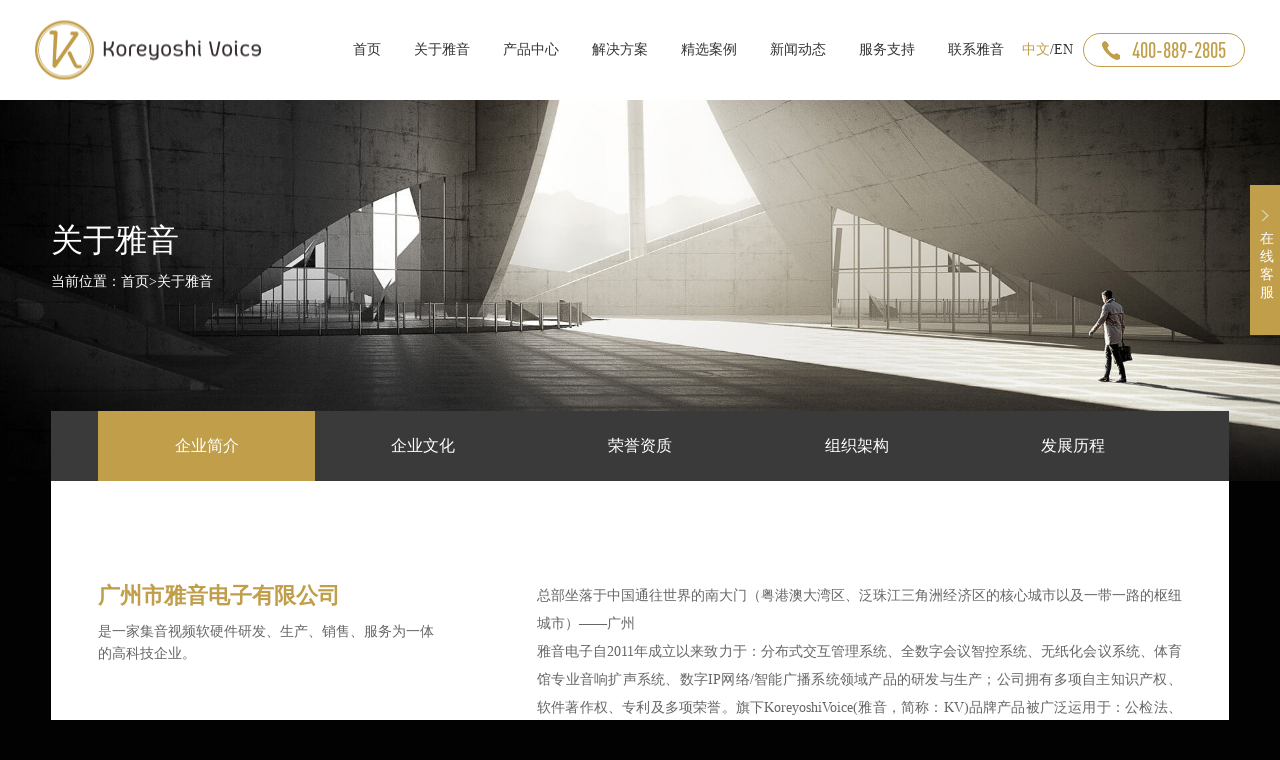

--- FILE ---
content_type: text/html; charset=utf-8
request_url: http://koreyoshivoice.com/show_list.php?id=88
body_size: 7157
content:
<!DOCTYPE html>
<html>
<head lang="en">
    <meta charset="UTF-8">
    <meta http-equiv="X-UA-Compatible" content="IE=edge,chrome=1">
    <meta name="viewport" content="width=device-width,initial-scale=1.0, minimum-scale=1.0, maximum-scale=1.0, user-scalable=no">
    <title>广州市雅音电子有限公司</title>
	<meta name="keywords" content="广州市雅音电子有限公司,雅音电子,广州雅音电子,雅音电子有限公司,布式交互管理系统、全数字会议智控系统、无纸化会议系统、体育馆专业音响扩声系统、数字IP网络/智能广播系统领域">
	<meta name="description" content="广州市雅音电子有限公司自2011年成立以来致力于：分布式交互管理系统、全数字会议智控系统、无纸化会议系统、体育馆专业音响扩声系统、数字IP网络/智能广播系统领域产品的研发与生产；公司拥有多项自主知识产权、软件著作权、专利及多项荣誉。">
    <link rel="stylesheet" href="css/main.css?v=2?v=1"/>
    <link rel="stylesheet" href="css/media.css?v=2?v=1"/>
    <link rel="stylesheet" href="css/swiper.min.css"/>
    <script src="js/jquery.js"></script>
    <script src="js/swiper.min.js"></script>
    <script src="js/fastclick.js"></script>
    <!--[if IE]>
    <script src="js/html5shiv.min.js"></script>
    <script src="js/respond.min.js"></script>
    <![endif]-->
    <script src="js/main.js"></script>
    <script src="js/wow.min.js"></script>
    <script>
        new WOW().init();
    </script>
</head>
<body>
<!--header s-->
<div class="header clear">
    <a class="logo" href="index2.php">
        <img class="logo-default" src="images/logo-default.png?v=1" alt=""/>
        <img class="logo-fff" src="images/logo-fff.png?v=1" alt=""/>
    </a>
    <div class="header-con fr">
        <div class="nav-box">
            <ul class="nav clear">
                <li >
                    <a class="nav-yi" href="index2.php"><span>首页</span></a>
                </li>
                <li>
                        <a class="nav-yi" href="show_list.php?id=88"><span>关于雅音</span></a>
                        <div class="nav-er">
                            <a href="show_list.php?id=88#intro">企业简介</a>
                            <a href="show_list.php?id=88#cultrue">企业文化</a>
                            <a href="show_list.php?id=88#honor">荣誉资质</a>
                            <a href="show_list.php?id=88#group">组织架构</a>
                            <a href="show_list.php?id=88#history">发展历程</a>
                        </div>
                    </li>
                                <li >
                    <a class="nav-yi" href="show_list.php?id=89"><span>产品中心</span></a>
                                         <div class="nav-er">
                         <div class="nav-er-warp">
                                                                 <a href="show_list.php?id=104"><img src="upload/20220328/20220328093404.png"><p>分布式交互管理系统</p></a>
                                                                    <a href="show_list.php?id=105"><img src="upload/20220328/20220328093410.png"><p>智慧无纸化会议系统</p></a>
                                                                    <a href="show_list.php?id=106"><img src="upload/20220328/20220328093417.png"><p>专业音响扩声系统</p></a>
                                                                    <a href="show_list.php?id=107"><img src="upload/20220328/20220328093424.png"><p>数字会议发言系统</p></a>
                                                                    <a href="show_list.php?id=136"><img src="upload/20220328/20220328093431.png"><p>中央智能控制系统</p></a>
                                                                    <a href="show_list.php?id=137"><img src="upload/20220328/20220328093438.png"><p>高清矩阵切换系统</p></a>
                                                                    <a href="show_list.php?id=138"><img src="upload/20220328/20220328093447.png"><p>会议录播系统</p></a>
                                                                    <a href="show_list.php?id=139"><img src="upload/20220328/20220328093453.png"><p>同声传译系统</p></a>
                                                                    <a href="show_list.php?id=140"><img src="upload/20220328/20220328093500.png"><p>会议预约运维系统</p></a>
                                                                    <a href="show_list.php?id=141"><img src="upload/20220328/20220328093507.png"><p>远程视频会议系统</p></a>
                                                                    <a href="show_list.php?id=142"><img src="upload/20220328/20220328093516.png"><p>会议一体机</p></a>
                                                                    <a href="show_list.php?id=144"><img src="upload/20220328/20220328093533.png"><p>IP广播</p></a>
                                                                    <a href="show_list.php?id=180"><img src="upload/202204190959094813.png"><p>智能广播及周边</p></a>
                                                                    <a href="show_list.php?id=146"><img src="upload/20220328/20220328093548.png"><p>广播喇叭</p></a>
                                                         </div>
                    </div>
                                     </li>
                                <li >
                    <a class="nav-yi" href="show_list.php?id=90"><span>解决方案</span></a>
                                         <div class="nav-er">
                         <div class="nav-er-warp">
                                                                 <a href="show_list.php?id=108"><img src=""><p>分布式交互管理系统</p></a>
                                                                    <a href="show_list.php?id=109"><img src=""><p>多媒体会议系统</p></a>
                                                                    <a href="show_list.php?id=110"><img src=""><p>IP网络广播系统</p></a>
                                                                    <a href="show_list.php?id=111"><img src=""><p>无纸化会议系统</p></a>
                                                         </div>
                    </div>
                                     </li>
                                <li >
                    <a class="nav-yi" href="show_list.php?id=91"><span>精选案例</span></a>
                                     </li>
                                <li >
                    <a class="nav-yi" href="show_list.php?id=92"><span>新闻动态</span></a>
                                         <div class="nav-er">
                         <div class="nav-er-warp">
                                                                 <a href="show_list.php?id=118"><img src=""><p>公司新闻</p></a>
                                                                    <a href="show_list.php?id=119"><img src=""><p>行业新闻</p></a>
                                                         </div>
                    </div>
                                     </li>
                                <li >
                    <a class="nav-yi" href="show_list.php?id=93"><span>服务支持</span></a>
                                         <div class="nav-er">
                         <div class="nav-er-warp">
                                                                 <a href="show_list.php?id=112"><img src=""><p>服务中心</p></a>
                                                                    <a href="show_list.php?id=114"><img src=""><p>知识科普</p></a>
                                                         </div>
                    </div>
                                     </li>
                                <li >
                    <a class="nav-yi" href="show_list.php?id=94"><span>联系雅音</span></a>
                                     </li>
                            </ul>
        </div>
        <div class="header-area">
            <div class="language"><a class="yys active" href="/">中文</a><a>/</a><a class="yys" href="/en">EN</a></div>
            <div class="tel"><img src="images/tel.png" alt=""/><span>400-889-2805</span></div>
        </div>
    </div>
    <div id="menu-handler" class="menu-handler">
        <span class="burger burger-1 trans"></span>
        <span class="burger burger-2 trans-fast"></span>
        <span class="burger burger-3 trans"></span>
    </div>
</div><!--header e-->
<!--banner s-->

<div class="ban relative">
    <div class="position-full">
        <div class="middle-box">
            <div class="middle-inner">
                <div class="w1400">
                    <div class="ban-des wow slideUp">
                           
                        <h2>关于雅音</h2>	
                        <div class="weizhi">
                           
                            <span>当前位置：</span><a href="index.php">首页</a><span> > </span><a href="show_list.php?id=88">关于雅音</a>
                                 
                        </div>
                    </div>
                </div>
            </div>
        </div>
    </div>
       
    <div class="pc-show img100"><img src="images/about-ban.jpg" alt=""/></div>
    <div class="wap-show img100"><img src="images/about-ban-1.jpg" alt=""/></div>
    	  
</div><!--banner e-->
<div class="main-box">
    <div class="ny-nav">
        <div class="w1400">
            <div class="ny-navs">
                <a class="active" href="#intro">企业简介</a>
                <a href="#cultrue">企业文化</a>
                <a href="#honor">荣誉资质</a>
                <a href="#group">组织架构</a>
                <a href="#history">发展历程</a>
            </div>
        </div>
    </div>
    <!--公司简介 s-->
    <div class="gsjj bgfff relative">
        <div class="maodian" id="intro"></div>
        <div class="w1400">
               
            <div class="padding-tb100 clear">
                
                <div class="gsjj-con fl">
                    <div class="title22 wow slideUp">
                        <h2>广州市雅音电子有限公司</h2>
                        <p>是一家集音视频软硬件研发、生产、销售、服务为一体的高科技企业。</p>
                    </div>
                   <ul class="data clear wow slideUp list-paddingleft-2"><li><div class="data-top"><span id="number1">4</span></div><p>业务板块</p></li><li><div class="data-top"><span id="number2">100</span>+</div><p>员工人数</p></li><li><div class="data-top"><span id="number3">2011</span></div><p>公司成立时间</p></li></ul>                </div>
                <div class="gsjj-des fr wow slideUp">
                   <p><span style="font-family: arial, helvetica, sans-serif;">总部坐落于中国通往世界的南大门</span>（粤港澳大湾区、泛珠江三角洲经济区的核心城市以及一带一路的枢纽城市）——广州</p><p>雅音电子自2011年成立以来致力于：分布式交互管理系统、全数字会议智控系统、无纸化会议系统、体育馆专业音响扩声系统、数字IP网络/智能广播系统领域产品的研发与生产；公司拥有多项自主知识产权、软件著作权、专利及多项荣誉。旗下KoreyoshiVoice(雅音，简称：KV)品牌产品被广泛运用于：公检法、指挥中心、大数据中心、智慧医疗、智能校园、大楼、工厂、体育馆等行业。经验总结去其糟粕取其精华创新钻研与实践相结合，打造出工业化高品质的系统项目解决方案。我们本着不断创新、追求卓越，诚信为本、科学管理，奉献精品的发展信念及民族企业精神为用户提供合理的系统产品应用及服务管理！</p>                </div>
            </div>
            <div class="gsjj-img wow slideUp">
                <div class="img100"><img src="images/gsjj.jpg" alt=""/></div>
            </div>
                     </div>
    </div>
    <!--公司简介 e-->
    <!--企业文化 s-->
    <div class="padding-tb80 bgfff relative">
        <div class="maodian" id="cultrue"></div>
        <div class="w1400 clear">
               
            <div class="cultrue-con fl">
                <div class="title26 wow slideUp">
                    <h2>企业文化</h2>
                </div>
               
               <ul class="cultrue-list list-paddingleft-2"><li><h3>企业使命</h3><p>提供高品质有竞争力的音视频产品解决方案与服务，持续为客户创造最大价值</p></li><li><h3>企业宗旨</h3><p>发展员工，成就客户</p><p>专注专业，教学相长</p></li><li><h3>核心价值</h3><p>追求完美 &nbsp; 响应快速</p><p>崇尚专业 &nbsp; 用户至上</p></li><li><h3>经营理念</h3><p>诚信为本 &nbsp; 创新为魂</p><p>不断超越 &nbsp; 坚持共赢</p></li></ul>                
            </div>
            <div class="cultrue-img fr wow tobig">
                <div class="img100"><img src=" upload/20220323/20220323175546.jpeg" alt=""/></div>
            </div>
                     </div>
    </div>
    <!--企业文化 e-->
    <!--企业荣誉 s-->
    <div class="padding-tb80 relative honorbg">
        <div class="maodian" id="honor"></div>
        <div class="w1400">
            <div class="title26 title26-fff text-center wow slideUp">
                <h2>企业荣誉</h2>
            </div>
            <div class="huode text-center wow slideUp">
                <div class="swiper-container">
                    <div class="swiper-wrapper">
                           
                        <div class="swiper-slide" data-index="0">
                            <div class="img relative"><img src="upload/20220427/20220427104920.jpg" alt=""/></div>
                            <p>中国诚信企业家</p>
                        </div>
                          
                        <div class="swiper-slide" data-index="1">
                            <div class="img relative"><img src="upload/20220427/20220427105157.jpg" alt=""/></div>
                            <p>ISO45001</p>
                        </div>
                          
                        <div class="swiper-slide" data-index="2">
                            <div class="img relative"><img src="upload/20220427/20220427105314.jpg" alt=""/></div>
                            <p>ISO14001</p>
                        </div>
                          
                        <div class="swiper-slide" data-index="3">
                            <div class="img relative"><img src="upload/20220427/20220427110217.jpg" alt=""/></div>
                            <p>ISO9001</p>
                        </div>
                          
                        <div class="swiper-slide" data-index="4">
                            <div class="img relative"><img src="upload/20220427/20220427110313.jpg" alt=""/></div>
                            <p>AAA级重合同守信用单位</p>
                        </div>
                          
                        <div class="swiper-slide" data-index="5">
                            <div class="img relative"><img src="upload/20220427/20220427110424.jpg" alt=""/></div>
                            <p>AAA级质量服务诚信单位</p>
                        </div>
                          
                        <div class="swiper-slide" data-index="6">
                            <div class="img relative"><img src="upload/20220427/20220427110536.jpg" alt=""/></div>
                            <p>AAA级企业资信等级证书</p>
                        </div>
                          
                        <div class="swiper-slide" data-index="7">
                            <div class="img relative"><img src="upload/20220427/20220427110636.jpg" alt=""/></div>
                            <p>AAA级企业信用等级证书</p>
                        </div>
                          
                        <div class="swiper-slide" data-index="8">
                            <div class="img relative"><img src="upload/20220427/20220427110733.jpg" alt=""/></div>
                            <p>AAA级诚信经营示范单位证书</p>
                        </div>
                          
                        <div class="swiper-slide" data-index="9">
                            <div class="img relative"><img src="upload/20220427/20220427110846.jpg" alt=""/></div>
                            <p>AAA级诚信供应商单位证书</p>
                        </div>
                          
                        <div class="swiper-slide" data-index="10">
                            <div class="img relative"><img src="upload/20220427/20220427110948.jpg" alt=""/></div>
                            <p>2020年度中国智能建筑行业十大匠心产品品牌企业（会议扩声系统）</p>
                        </div>
                          
                        <div class="swiper-slide" data-index="11">
                            <div class="img relative"><img src="upload/20220427/20220427111046.jpg" alt=""/></div>
                            <p>AAA级信用企业</p>
                        </div>
                          
                        <div class="swiper-slide" data-index="12">
                            <div class="img relative"><img src="upload/20250325/20250325164720.jpg" alt=""/></div>
                            <p>2024年度中国智能建筑行业会议扩声系统十大匠心产品品牌</p>
                        </div>
                          
                        <div class="swiper-slide" data-index="13">
                            <div class="img relative"><img src="upload/20250325/20250325164539.jpg" alt=""/></div>
                            <p>高新技术企业</p>
                        </div>
                                            </div>
                </div>
                <div class="swiperDotWhite text-center"></div>
            </div>
        </div>
    </div>
    <!--企业荣誉 e-->
    <!--组织架构 s-->
    <div class="padding-tb80 relative bgfff">
        <div class="maodian" id="group"></div>
        <div class="w1400">
            <div class="title26 text-center wow slideUp">
                <h2>组织架构</h2>
            </div>
               
            <div class="imgmax text-center wow slideUp"><img src="upload/20220421/20220421181624.jpg" alt=""/></div>        </div>
    </div>
    <!--组织架构 w-->
    <!--发展历程 s-->
    <div class="padding-tb80 relative" style="background: url(images/history-bg.jpg) no-repeat center;background-size: cover;">
        <div class="maodian" id="history"></div>
        <div class="w1400">
            <div class="title26 text-center wow slideUp">
                <h2>发展历程</h2>
            </div>
            <div class="history relative wow slideUp">
                <div class="history-warp">
                    <div class="history-warp-mg">
                        <div class="swiper-container">
                            <div class="swiper-wrapper">
                                   
                                
                                <div class="swiper-slide">
                                    <div class="hiscon">
                                        <div class="year">2018</div>
                                        <div class="img100"><img src="images/his8.jpg" alt=""/></div>
                                        <div class="history-txt">
                                            <p>开拓海外市场</p>
                                        </div>
                                        <div class="history-dot"></div>
                                        <div class="history-line"></div>
                                    </div>
                                </div>
                               
                                  
                                
                                <div class="swiper-slide">
                                    <div class="hiscon">
                                        <div class="year">2017</div>
                                        <div class="img100"><img src="images/his7.jpg" alt=""/></div>
                                        <div class="history-txt">
                                            <p>雅音乔迁</p>
                                        </div>
                                        <div class="history-dot"></div>
                                        <div class="history-line"></div>
                                    </div>
                                </div>
                               
                                  
                                
                                <div class="swiper-slide">
                                    <div class="hiscon">
                                        <div class="year">2016</div>
                                        <div class="img100"><img src="images/his6.jpg" alt=""/></div>
                                        <div class="history-txt">
                                            <p>年销售额突破二亿</p>
                                        </div>
                                        <div class="history-dot"></div>
                                        <div class="history-line"></div>
                                    </div>
                                </div>
                               
                                  
                                
                                <div class="swiper-slide">
                                    <div class="hiscon">
                                        <div class="year">2015</div>
                                        <div class="img100"><img src="images/his5.jpg" alt=""/></div>
                                        <div class="history-txt">
                                            <p>无纸化会议系统销售破亿</p>
                                        </div>
                                        <div class="history-dot"></div>
                                        <div class="history-line"></div>
                                    </div>
                                </div>
                               
                                  
                                
                                <div class="swiper-slide">
                                    <div class="hiscon">
                                        <div class="year">2014</div>
                                        <div class="img100"><img src="images/his4.jpg" alt=""/></div>
                                        <div class="history-txt">
                                            <p>开启IP网络广播系统商业模式</p>
                                        </div>
                                        <div class="history-dot"></div>
                                        <div class="history-line"></div>
                                    </div>
                                </div>
                               
                                  
                                
                                <div class="swiper-slide">
                                    <div class="hiscon">
                                        <div class="year">2013</div>
                                        <div class="img100"><img src="images/his3.jpg" alt=""/></div>
                                        <div class="history-txt">
                                            <p>多媒体会议系统自研成功</p>
                                        </div>
                                        <div class="history-dot"></div>
                                        <div class="history-line"></div>
                                    </div>
                                </div>
                               
                                  
                                
                                <div class="swiper-slide">
                                    <div class="hiscon">
                                        <div class="year">2012</div>
                                        <div class="img100"><img src="images/his3.jpg" alt=""/></div>
                                        <div class="history-txt">
                                            <p>分布式交互系统发布</p>
                                        </div>
                                        <div class="history-dot"></div>
                                        <div class="history-line"></div>
                                    </div>
                                </div>
                               
                                  
                                
                                <div class="swiper-slide">
                                    <div class="hiscon">
                                        <div class="year">2011</div>
                                        <div class="img100"><img src="images/his1.jpg" alt=""/></div>
                                        <div class="history-txt">
                                            <p>专业音响扩声系统发布</p>
                                        </div>
                                        <div class="history-dot"></div>
                                        <div class="history-line"></div>
                                    </div>
                                </div>
                               
                                                                
                            </div>
                        </div>
                    </div>
                </div>
                <div class="hisBtn">
                    <div class="hisBtn1"></div>
                    <div class="hisBtn2"></div>
                </div>
            </div>


        </div>
    </div>
    <!--发展历程 e-->
</div>

<!--查看大图 s-->
<div class="fixed-style">
    <div class="middle-box">
        <div class="middle-inner">
            <div class="ry-pay relative">
                <div class="swiper-container">
                    <div class="swiper-wrapper">
                           
                        
                        <div class="swiper-slide" data-index="0">
                            <div class="img"><img src="upload/20220427/20220427104920.jpg" alt=""/></div>
                            <p>中国诚信企业家</p>
                        </div>
                       
   
                        
                        <div class="swiper-slide" data-index="0">
                            <div class="img"><img src="upload/20220427/20220427105157.jpg" alt=""/></div>
                            <p>ISO45001</p>
                        </div>
                       
   
                        
                        <div class="swiper-slide" data-index="0">
                            <div class="img"><img src="upload/20220427/20220427105314.jpg" alt=""/></div>
                            <p>ISO14001</p>
                        </div>
                       
   
                        
                        <div class="swiper-slide" data-index="0">
                            <div class="img"><img src="upload/20220427/20220427110217.jpg" alt=""/></div>
                            <p>ISO9001</p>
                        </div>
                       
   
                        
                        <div class="swiper-slide" data-index="0">
                            <div class="img"><img src="upload/20220427/20220427110313.jpg" alt=""/></div>
                            <p>AAA级重合同守信用单位</p>
                        </div>
                       
   
                        
                        <div class="swiper-slide" data-index="0">
                            <div class="img"><img src="upload/20220427/20220427110424.jpg" alt=""/></div>
                            <p>AAA级质量服务诚信单位</p>
                        </div>
                       
   
                        
                        <div class="swiper-slide" data-index="0">
                            <div class="img"><img src="upload/20220427/20220427110536.jpg" alt=""/></div>
                            <p>AAA级企业资信等级证书</p>
                        </div>
                       
   
                        
                        <div class="swiper-slide" data-index="0">
                            <div class="img"><img src="upload/20220427/20220427110636.jpg" alt=""/></div>
                            <p>AAA级企业信用等级证书</p>
                        </div>
                       
   
                        
                        <div class="swiper-slide" data-index="0">
                            <div class="img"><img src="upload/20220427/20220427110733.jpg" alt=""/></div>
                            <p>AAA级诚信经营示范单位证书</p>
                        </div>
                       
   
                        
                        <div class="swiper-slide" data-index="0">
                            <div class="img"><img src="upload/20220427/20220427110846.jpg" alt=""/></div>
                            <p>AAA级诚信供应商单位证书</p>
                        </div>
                       
   
                        
                        <div class="swiper-slide" data-index="0">
                            <div class="img"><img src="upload/20220427/20220427110948.jpg" alt=""/></div>
                            <p>2020年度中国智能建筑行业十大匠心产品品牌企业（会议扩声系统）</p>
                        </div>
                       
   
                        
                        <div class="swiper-slide" data-index="0">
                            <div class="img"><img src="upload/20220427/20220427111046.jpg" alt=""/></div>
                            <p>AAA级信用企业</p>
                        </div>
                       
   
                        
                        <div class="swiper-slide" data-index="0">
                            <div class="img"><img src="upload/20250325/20250325164720.jpg" alt=""/></div>
                            <p>2024年度中国智能建筑行业会议扩声系统十大匠心产品品牌</p>
                        </div>
                       
   
                        
                        <div class="swiper-slide" data-index="0">
                            <div class="img"><img src="upload/20250325/20250325164539.jpg" alt=""/></div>
                            <p>高新技术企业</p>
                        </div>
                       
                     </div>
                </div>
                <div class="rybtn">
                    <div class="rybtn1"></div>
                    <div class="rybtn2"></div>
                </div>
                <div class="ryclose"></div>
            </div>
        </div>
    </div>
</div>
<!--查看大图 e-->


<!--footer s-->
<div class="footer">
    <div class="w1400 relative">
        <div class="footer-logo"><img src="images/logo-fff.png" alt=""/></div>
        <div class="footer-code img100"><img src="images/code88.jpg" alt=""/></div>
        <div class="footer-mid">
            <div class="footer-nav">
                    <!--<dl>-->
                    <!--    <dt><a href="show_list.php?id=88">关于我们</a></dt>-->
                    <!--    <dd><a href="show_list.php?id=88#intro">企业简介</a></dd>-->
                    <!--    <dd><a href="show_list.php?id=88#cultrue">企业文化</a></dd>-->
                    <!--    <dd><a href="show_list.php?id=88#honor">组织架构</a></dd>-->
                    <!--    <dd><a href="show_list.php?id=88#group">发展历程</a></dd>-->
                    <!--    <dd><a href="show_list.php?id=88#history">荣誉资质</a></dd>-->
                    <!--</dl>-->
                                         <dl>
                        <dt><a href="show_list.php?id=89">产品中心</a></dt>
  
                    </dl>
                                      <dl>
                        <dt><a href="show_list.php?id=90">解决方案</a></dt>
  
                    </dl>
                                      <dl>
                        <dt><a href="show_list.php?id=91">精选案例</a></dt>
  
                    </dl>
                                      <dl>
                        <dt><a href="show_list.php?id=92">新闻动态</a></dt>
  
                    </dl>
                                      <dl>
                        <dt><a href="show_list.php?id=93">服务支持</a></dt>
  
                    </dl>
                                      <dl>
                        <dt><a href="show_list.php?id=94">联系雅音</a></dt>
  
                    </dl>
                                  </div>
                <div class="footer-bot clear">
                    <div class="div1">
        				                        <span>全国免费服务电话：400-889-2805</span>
                        <!--<span>手机：13928769827</span>-->
                        <span>地址：广州市番禺区亚运大道550号永业大厦东塔6楼</span>
        				                     </div>
                    <div class="div2">
                        <span>版权所有（C）广州市雅音电子有限公司 <a href="https://beian.miit.gov.cn/">粤ICP备20222037578</a></span>
                        <!--<span><a href="http://www.starmb.cn/">技术支持：星兆科技</a></span>-->
                    </div>
                </div>
        </div>
        
    </div>
</div>
<div class="e_box c_portalResOnlineService_categorylay-01001">
    <div class="e-box-btn"><img src="images/r12.png" alt="">在线客服</div>
    <div class="p_Box" data-ename="内容区整体容器 ">
        <div class="p_contralBox">

            <!--客服热线-->
            <div class="p_headBox ">
                <div class="e_title p_name ">
                    <div class="font">
                        <i class="iconfont" style="background-color: #c09e4a;"><img style="vertical-align: bottom;" src="images/telx.png" alt=""></i><span class="i_name">客服热线</span>
                    </div>
                </div>
                <div class="e_title p_tel">
                    <div class="font">400-889-2805</div>
                </div>
            </div>
            <!--客服热线end-->
            <div class="p_contentBox text-center" data-ename="内容区">
                <div id="lissonewm" class="img100"><img src="images/code88.jpg" alt=""></div>
            </div>
            <!-- 服务时间 -->
            <div class="p_footerBox">
                <div class="p_timeBox ">
                    <div class="e_title p_time ">
                        <img src="images/sj.jpg" alt=""><span class="i_time">服务时间：0:00 - 24:00</span>
                    </div>
                </div>
            </div>
            <!-- 服务时间end -->

        </div>
    </div>
</div>
<script>
    $(".e-box-btn").click(function(){
        $(".p_Box").toggleClass('active');
    });
    $(document).click(function(e){
        var target = $(e.target);
        if(target.closest(".e-box-btn").length == 0){
            $(".p_Box").removeClass('active');
        }

    });
</script><!--footer e-->
<script src="js/dataUp.js"></script>
<script>
    var digit1=$('#number1').text();
    var digit2=$('#number2').text();
    var digit3=$('#number3').text();
    function countUp() {
        var options = {
            useEasing: true,
            useGrouping: true,
            separator: '',
            decimal: '.'
        };
        var number1 = new CountUp('number1', 0, digit1, 0, 2, options);
        var number2 = new CountUp('number2', 0, digit2, 0, 2, options);
        var number3 = new CountUp('number3', 0, digit3, 0, 2, options);
        number1.start();
        number2.start();
        number3.start();
    }

    var keys=1;
    $(window).scroll(function(){
        var top2=$(window).scrollTop();
        if(top2-$('.data').offset().top+$(window).height()>0){
            if(keys==1){
                countUp();
                keys=2;
            }
        }
    });
</script>
<script>
    var ww=$(window).width();
    var n4=4;
    var huode=null;
    var huodelength=$(".huode .swiper-slide").length;
    var s62=62;
    var n86=8.6;
    var n862=8.6;
    if(ww<1500){
        s62=30;
    }
    if(ww<1285){
        n86=6.6;
        n862=6.6;
    }
    if(ww<1200){
        n86=5;
        n862=5;
    }

    if(ww<1050){
        n4=3;
        s62=30;
    }
    if(ww<800){
        n4=2;
        s62=20;
        n86=4;
        n862=4;
    }
    if(ww<760){
        s62=10;
        n86=2;
        n862=2;
    }
    if(huodelength>n4){
        huode = new Swiper('.huode .swiper-container',{
//            loop:true,
            autoplay : 5000,
            speed:600,
            autoplayDisableOnInteraction : true,
            slidesPerView : n4,
            slidesPerGroup : n4,
            spaceBetween : s62,
            pagination : '.huode .swiperDotWhite',
            paginationClickable :true,
        })
    }else{
        $(".huode .swiperDotWhite").hide();
        huode = new Swiper('.huode .swiper-container',{
            slidesPerView : n4,
            spaceBetween : s62,
            slidesPerGroup : n4,
        })
    }

    var i=0;
    var ry=null;
    // $(".huode .swiper-slide").click(function(){
    //     i=$(this).data("index");
    //     $(".fixed-style").show();
    //     ry = new Swiper('.ry-pay .swiper-container',{
    //         initialSlide:i,
    //         speed:600,
    //         prevButton:'.rybtn1',
    //         nextButton:'.rybtn2'
    //     })
    // });
    $(".ryclose").click(function(){
        if(ry!=null){
            ry.destroy(false);
        }
        $(".ry-pay .swiper-wrapper").css({
            transform: "translate3d(0, 0px, 0px)"
        })
        $(".fixed-style").hide();
    });


    var history = new Swiper('.history .swiper-container', {
        autoplayDisableOnInteraction : true,
        autoplay : 5000,
        speed:600,
        slidesPerView : n86,
        slidesPerGroup : n862,
        prevButton:'.hisBtn1',
        nextButton:'.hisBtn2'
    });
    
   $(".history-warp .swiper-slide:nth-child(odd)").addClass("odd");
   $(".history-warp .swiper-slide:nth-child(even)").addClass("even");

</script>
</body>
</html>

--- FILE ---
content_type: text/css
request_url: http://koreyoshivoice.com/css/main.css?v=2?v=1
body_size: 10494
content:
@charset "utf-8";
@font-face {
    font-family: dincondmedium;
    src:url("../font/dincondmedium.otf")
}
@font-face {
    font-family: dincondbold;
    src:url("../font/dincondbold.otf")
}
* { padding: 0; margin: 0; outline: 0; text-decoration: none; list-style: none;}
html,body{font-size: 14px;font-family:"Microsoft YaHei","PingFang SC";color: #333;background: #020203;}
input,textarea,select{font-family:"Microsoft YaHei","PingFang SC";font-size: 14px;}
img,input,textarea{ border: none; }
h1,h2,h3,h4,h5{font-weight: normal;font-size: 14px;}
table{width: 100%;border-collapse: collapse;}
audio,canvas,video{ display: inline-block; *display: inline; *zoom: 1;}
html.hide{overflow: hidden;}
body.hide{overflow: hidden;}
a{color: #333;}
.fl{ float: left;}
.fr{float: right;}
.clear:after{ content: ''; display: table; clear: both; }
p{line-height: 1.6em;}
.img100 img{vertical-align: bottom;width: 100%;}
.middle-box{display: table; height: 100%;  width:100%; margin:0 auto; position:relative; table-layout: fixed;}
.middle-inner{display: table-cell; vertical-align:middle; *position:absolute; *top:50%; *left:50%; width:100%;}
.pc-show{display: block;}
.wap-show{display: none;}
.position-full{position: absolute;top:0;left: 0;width: 100%;height: 100%;}
.relative{position: relative;}
.text-center{text-align: center;}
.overhide{overflow: hidden;}
.padding-tb60{padding: 60px 0;}
.padding-tb70{padding: 70px 0;}
.padding-tb80{padding: 80px 0;}
.padding-tb90{padding: 90px 0;}
.padding-tb100{padding: 100px 0;}
.padding-tb110{padding: 110px 0;}
.padding-tb120{padding: 120px 0;}
.w1200{width: 1200px;max-width: 92%;margin: 0 auto;}
.w1280{width: 1280px;max-width: 92%;margin: 0 auto;}
.w1300{width: 1300px;max-width: 92%;margin: 0 auto;}
.w1400{width: 1400px;max-width: 92%;margin: 0 auto;}
.w1440{width: 1440px;max-width: 92%;margin: 0 auto;}
.w1600{width: 1600px;max-width: 92%;margin: 0 auto;}
.bgf1{background: #f1f1f1;}
.bgf2{background: #f2f2f2;}
.bgf3{background: #f3f3f3;}
.bgf4{background: #f4f4f4;}
.bgf5{background: #f5f5f5;}
.bgf6{background: #f6f6f6;}
.bgf7{background: #f7f7f7;}
.bgf8{background: #f8f8f8;}
.bgf9{background: #f9f9f9;}
.bgfff{background: #fff;}
.padding20{padding: 20px;}
.padding30{padding: 30px;}
.padding40{padding: 40px;}
.padding50{padding: 50px;}
.padding60{padding: 60px;}
.marginright10{margin-right: 10px;}
/*header s*/
body{padding-top: 100px;transition: all .4s;background: #020203;}
.header{position: fixed;z-index: 999;width: 100%;left: 0;top:0;height: 100px;transition: all .4s;background: #fff;}
.logo{position: absolute;left: 35px;top:50%;transform: translateY(-50%);}
.logo img{display: block;height: 59px;transition: all .4s;}
.logo-fff{position: absolute;height: 100%;top:0;left: 0;opacity: 0;}
.nav-box{margin-right: 260px;}
.nav li{float: left;margin-left: 1px;position: relative;}
.nav-yi{display: inline-block;line-height: 100px;padding: 0 40px;transition: all .4s;position: relative;z-index: 3;}
.nav li.active .nav-yi{color: #c19d47;}
.nav-er{position: absolute;width: 140px;left: 50%;margin-left: -70px;box-shadow: 0 4px 4px 1px rgba(0, 0, 0, 0.21);opacity: 0;margin-top: -20px;transition: all .4s;pointer-events: none;background:#fff;}
.nav li:nth-child(3) .nav-er{width:440px;margin-left:-220px;overflow:hidden;}
.nav-er a{display: block;background:#fff;text-align: center;line-height: 44px;text-transform: uppercase;color: #777;}
.nav li:nth-child(3){position: static;}
.nav li:nth-child(3) .nav-er{width: 100%;left: 0;margin-left: 0;box-shadow: 0 5px 5px 0 rgba(236,236,236,0.75) inset; -webkit-box-shadow: 0 5px 5px 0 rgba(236,236,236,0.75) inset; -moz-box-shadow: 0 5px 5px 0 rgba(236,236,236,0.75) inset;}
.nav li:nth-child(3) .nav-er .nav-er-warp{width: 1250px;max-width: 100%;margin: 0 auto;overflow: hidden;padding: 35px 0;}
.nav li:nth-child(3) .nav-er a{float:left;width:20%;box-sizing:border-box;padding:10px;text-align: center;color: #333;border-left: 1px solid #e6e6e6;box-sizing: border-box;}
.nav li:nth-child(3) .nav-er a img{display: block;width: 61px;vertical-align: bottom;margin: 0 auto;}
.nav li:nth-child(3) .nav-er a p{margin-top: 10px;transition: all .4s;}
.nav li:nth-child(3) .nav-er a:nth-child(1){border-left: none;}
.nav li:nth-child(3) .nav-er a:nth-child(6){border-left: none;}
.nav li:nth-child(3) .nav-er a:nth-child(11){border-left: none;}
.nav-er a img{display: none;}
.nav-er a p{line-height: 44px;}
.nav li:nth-child(3) .nav-er a img{display: block;}
.nav li:nth-child(3) .nav-er a p{line-height: normal;}

.header-area{position: absolute;right: 35px;height:34px;margin-top: -17px;top:50%;z-index: 9;display: flex;align-items: center;}
.language{margin-right: 10px;}
.language a{transition: all .4s;}
.language .yys:hover{color: #c09e4a !important;}
.language .yys.active{color: #c09e4a !important;}
.header-style .language a{color: #fff;}
.tel{color:#c09e4a;position: relative;padding:0 18px;border-radius: 34px; border:1px solid #c09e4a;}
.tel img{display: inline-block;vertical-align: middle;width: 18px;margin-right: 12px;}
.tel span{display: inline-block;vertical-align: middle;font-size: 22px;font-family: dincondmedium;line-height: 32px;}
body.active .header{box-shadow: 0 1px 2px #ddd;}
.menu-handler{width: 30px; height: 32px; cursor: pointer; position: absolute;right:3%;top:14px; transition: all 0s cubic-bezier(0.445, 0.145, 0.355, 1); -webkit-transition: all 0s cubic-bezier(0.445, 0.145, 0.355, 1); -moz-transition: all 0s cubic-bezier(0.445, 0.145, 0.355, 1); display: none; }
.menu-handler .burger{height: 2px; background: #c19d47; display: block;width: 20px; position: absolute; z-index: 5; left: 5px; transform-origin: center; -webkit-transform-origin: center; -moz-transform-origin: center;-o-transform-origin: center; -ms-transform-origin: center;border-radius: 2px;-webkit-border-radius: 2px;top: 8px;transition:all .4s;}
.menu-handler .burger-2{top: 15px; }
.menu-handler .burger-3{top: 22px;}
.menu-handler.active .burger-1{top:15px; -moz-transform: rotate(225deg); -webkit-transform: rotate(225deg); -o-transform: rotate(225deg); -ms-transform: rotate(225deg); transform: rotate(225deg); }
.menu-handler.active .burger-2{-ms-filter: progid:DXImageTransform.Microsoft.Alpha(Opacity=0); filter: alpha(opacity=0); opacity: 0; -moz-opacity: 0; -khtml-opacity: 0; -webkit-opacity: 0; }
.menu-handler.active .burger-3{top: 15px; -moz-transform: rotate(-225deg); -webkit-transform: rotate(-225deg); -o-transform: rotate(-225deg); -ms-transform: rotate(-225deg); transform: rotate(-225deg); }
body.is-scroll{padding-top: 80px;}
body.is-scroll .header{box-shadow: 0 1px 2px #ddd;height: 80px;}
body.is-scroll .nav-yi{line-height: 80px;}
body.is-scroll .logo img{height: 50px;}

/*header e*/

/*footer s*/
.footer{background: #151515;padding: 50px 0;}
.footer-logo{position: absolute;top:0;left: 0;}
.footer-code{position: absolute;top:0;right: 0;width: 135px;}
.footer-logo img{height: 59px;}
.footer-mid{margin-left: 350px;margin-right: 220px;}
.footer-nav{display: flex;justify-content: space-between;}
.footer-nav dt{color: #fff;margin-bottom: 28px;}
.footer-nav dt a{ color:#fff;opacity: 1;}
.footer-nav dd{margin-bottom: 8px;}
.footer-nav dd:last-child{margin-bottom: 0;}
.footer-nav a{color: #fff;opacity: 0.5;transition: all .4s;}
.footer-nav a:hover{opacity: 1;}
.footer-bot{border-top: 1px solid #444;padding-top: 22px;}
.footer-bot span{display: inline-block;color: #fff;margin-right: 40px;margin-top: 8px;}
.footer-bot span:last-child{margin-right: 0;}
.footer-bot span a{ color:#fff;margin-top: 8px;}
/*footer e*/


/*index s*/
.index-body{padding-top: 0 !important;}
.header-style .header{background: none;}
.header-style .logo-fff{opacity: 1;}
.header-style .logo-default{opacity: 0;}
.header-style .nav-yi{color: #fff;}
.swiper-container1{height: 100%;}
.footer-slide{height: auto !important;}
.index-con{position: absolute;width: 100%;left: 0;top:80px;bottom:0;z-index: 9;}
.indexDots{position: fixed;right: 82px;z-index: 99;top:50%;transform: translateY(-50%);}
.indexDots li{width: 8px;height: 8px;position: relative;border-radius: 100%;margin: 15px 0;cursor: pointer;background: #a3a4a3;}
.indexDots li .i{position: absolute;width: 18px;height:18px;left: -5px;top:-5px;background: #c09e4a; border-radius: 100%;transition: all .4s;opacity: 0;}
/*.indexDots li .i:before{content: '';position: absolute;top:4px;right: 4px;bottom:4px;left: 4px;background: #333;border-radius: 100%;display: none;transition: all .4s;}*/
.indexDots li span{left: 0;position: absolute;line-height: 14px;top:-3px;white-space: nowrap;font-size: 12px;margin-left: 20px;display: none;transition: all .4s;color: #c09e4a;}
.indexDots li.active{background: #c09e4a;}
.indexDots li.active span{display: block;}
.indexDots li.active .i{opacity: 0.4;}
.index-body .header{position: absolute;}
.banner .swiper-container{height: 100%;}
.banner-des h2{font-size: 46px;color: #c09e4a;font-weight: bold;}
.banner-des p{font-size: 26px;color: #fff;margin:40px 0;line-height: 2em;}
.ckxx{width: 107px;height: 32px;line-height: 32px;display: inline-block; text-align: center;border:1px solid #d2d2d2;color: #999;font-size: 16px;border-radius: 32px;transition: all .4s;}
.ckxx:hover{color: #c09e4a;border-color: #c09e4a;}
.bannerBtn{position: absolute;z-index: 9;bottom:75px;width: 100%;left: 0;}
.bannerBtn .w1600 div{display: inline-block;width: 40px;height: 40px;border-radius: 100%;cursor: pointer;opacity: 0.5;transition: all .4s;}
.bannerBtn .w1600 div:hover{opacity: 1;}
.bannerBtn1{background: url("../images/40-1.png") no-repeat center;background-size: cover;}
.bannerBtn2{background: url("../images/40-2.png") no-repeat center;background-size: cover;margin-left: 16px;}

.index-left-full{position: absolute;width: 50%;left: 0;top:0;height: 100%;box-sizing:box-sizing;padding-top:80px;}
.index-right-full{position: absolute;width: 50%;right: 0;top:0;height: 100%;box-sizing:box-sizing;padding-top:80px;}
.about-warp{position: absolute;height: 100%;top:0;left: calc(100% - 800px);right: 90px;}
.title32{margin-bottom: 60px;}
.title32 h2{font-weight: bold;color: #c09e4a;font-size: 32px;}
.des666 p{line-height: 1.8em;color: #666;}
.margin-bot30{margin-bottom: 30px;}
.margin-bot40{margin-bottom: 40px;}
.title18{margin-bottom: 25px;}
.title18 h3{font-size: 18px;font-weight: bold;}
.zhiliyu-list{font-size: 0;}
.zhiliyu-list li{display: inline-block;vertical-align: top;font-size: 16px;position: relative;box-sizing: border-box;padding-left: 16px;width: 32%;margin-bottom: 15px; margin-right: 2%;}
.zhiliyu-list li:nth-child(3n){margin-right: 0;}
.zhiliyu-list li:before{content: '';width: 6px;height: 6px;border-radius: 100%;background: #d8d8d8;position: absolute;left: 0;top:7px;}
.zhiliyu-list li:last-child{width: 66%;margin-right: 0;}

.product-warp{padding: 15% 90px 0;}
.system-warp{padding: 15% 160px 0;}
.productPlay p{font-size: 22px;color: #fff;margin-top: 26px;transition: all .4s;}
.productPlay .swiper-slide:hover p{color: #c09e4a;}
.swiperDotWhite{margin-top: 60px;}
.swiperDotWhite .swiper-pagination-bullet{width: 10px;height: 10px;opacity: 1;background: #fff;margin: 0 10px;}
.swiperDotWhite .swiper-pagination-bullet-active{background: #c09e4a;}
/*.system-type{display: flex;justify-content: space-between;border-bottom: 1px solid #cecece;}*/
.system-type{border-bottom: 1px solid #cecece;}
.system-type .swiper-slide{width: 25%;text-align: center;}
.system-type a{font-size: 16px;display: inline-block;padding: 20px 0;position: relative;transition: all .4s;}
.system-type a:after{content: '';position: absolute;left: 50%;bottom:-1px;border-bottom: 1px solid #c09e4a;opacity: 0;width: 0;transform: translateX(-50%);transition: all .4s;}
.system-type .active-nav a{color: #c09e4a;}
.system-type .active-nav a:after{opacity: 1;width: 100%;}
.system-type a:hover{color: #c09e4a;}
.system-type a:hover:after{opacity: 1;width: 100%;}

.des16{font-size: 16px;color: #666;line-height: 2em;}
.system-icon{margin: 50px 0;}
.system-icon img{height: 69px;}

.solution a{position: absolute;width: 50%;height: 50%;}
.solution a:nth-child(1){top:0;left: 0;}
.solution a:nth-child(2){top:0;right: 0;}
.solution a:nth-child(3){bottom:0;left: 0;}
.solution a:nth-child(4){bottom:0;right: 0;}
.solution a .img100{transition: all .4s;filter: grayscale(1);}
.solution-warp{text-align: center;padding: 0 4%;}
.solution-con{transition: all .4s;background: rgba(0,0,0,.5);box-sizing: border-box;padding-top: 3.2em;}
.solution-con h3{font-size: 26px;color: #fff;margin: 30px auto 20px;}
.solution-con .icon{width: 84px;transition: all .4s;filter: brightness(5);}
.solution-con p{color: #fff;width: 480px;max-width: 100%;margin: 0 auto;height: 3.2em;opacity: 0;transition: all .4s;}
.swiper-container1 .swiper-slide{overflow: hidden;}
/*.solution a:hover .solution-con{background: none;}*/
.solution a:hover .img100{background: none;filter: grayscale(1);}
.solution a:hover p{opacity: 1;}
.solution a:hover .solution-con{padding-top: 0;}
.caseplay .swiper-container{overflow: visible;}
.caseplay .img100{filter: grayscale(1);transition: all .4s;}
.caseplay .swiper-slide-active .img100{filter: grayscale(0) brightness(0.5);}
.caseplay .swiper-slide:hover .img100{filter: grayscale(0) brightness(1);}
.caseplay .swiper-slide:hover h3{color: #c09e4a;}
.case-des{margin-top: 30px;}
.case-des h3{font-size: 22px;font-weight: bold;transition: all .4s;}
.case-des p{margin-top: 5px;}
.caseBtn{position: absolute;left: 0;width: 100%;top:0;bottom:96px;pointer-events: none;z-index: 9;}
.caseBtn div{pointer-events: auto;width: 48px;height: 48px;border-radius: 100%;background-color: #fff;top:50%;margin-top: -24px;cursor: pointer; position: absolute;background-position: center;background-size: cover;background-repeat: no-repeat;transition: all .4s;}
.caseBtn1{left:50px;background-image: url("../images/48-1.png");}
.caseBtn1:hover{background-image: url("../images/48-3.png");}
.caseBtn2{right:50px;background-image: url("../images/48-2.png");}
.caseBtn2:hover{background-image: url("../images/48-4.png");}
.caseBtn div:hover{background-color: #c09e4a;}
.title32-ckxx .ckxx{position: absolute;right: 0;top:50%;transform: translateY(-50%);}
.news-bot{position: relative;}
.news-bot .img100{height: 270px;overflow: hidden;}
.news-bot .img100 .position-full{transition: all .4s;}
.news-top{background: #fff;height: 230px;box-sizing: border-box;padding:40px;transition: all .4s;}
.news-top h3{font-size: 22px;margin-bottom: 25px;transition: all .4s;}
.news-top p{line-height: 1.8em; transition: all .4s;display: -webkit-box;-webkit-box-orient: vertical;-webkit-line-clamp: 3;overflow: hidden;}
.news-date{text-align: center;position: absolute;left: 0;top:0;transition: all .4s;background: #1c1c1c;padding: 10px;}
.news-date strong{display: block;transition: all .4s;color: #fff;font-family: dincondmedium;font-size: 26px;}
.news-date span{display: block;transition: all .4s;color: #fff;font-family: dincondmedium;}
.newsplay .swiper-slide:hover .news-top{background: #c09e4a;}
.newsplay .swiper-slide:hover .news-top h3{color: #fff;}
.newsplay .swiper-slide:hover .news-top p{color: #fff;}
.newsplay .swiper-slide:hover .news-date{background: #c09e4a;}
.newsplay .swiper-slide:hover strong{color: #fff;}
.newsplay .swiper-slide:hover span{color: #fff;}
.newsplay .swiper-slide:hover .img100 .position-full{transform: scale(1.1);}
.service-con .des16 p{color: #333;}
.service-con .des16 p span{color: #666;}
.service-con{width: 45%;padding-top: 40px;}
.service-img{width: 50%;}
.service-list li{margin: 10px 0;}
.caseDot{display: none;}
.header-wap{display: none;}
/*.system-page{display: none;}*/
/*index e*/
/*2.1关于我们 s*/
.ban-des h2{font-size: 32px;color: #fff;}
.weizhi{margin-top: 10px;}
.weizhi span,.weizhi a{color: #fff;display: inline-block;}
.main-box{position: relative;z-index: 9;margin: -70px 86px 0}
.ny-nav{background: #3a3a3b;}
.ny-navs{display: flex;justify-content: space-between;}
.ny-navs a{font-size: 16px;line-height: 70px;color: #fff;flex: 1;text-align: center;transition:all .4s;}
.ny-navs a.active{background: #c09e4a; color:#fff;}
.ny-navs > a:hover{background: #c09e4a;}
.gsjj-des{width: 59.5%;}
.gsjj-des p{color: #666;line-height: 2.4em;}
.gsjj-con{width: 32%;}
.title22{margin-bottom: 30px;}
.title22.margin-bot40{margin-bottom: 40px;}
.title22 h2{font-size: 22px;font-weight: bold;color: #c09e4a;}
.title22 p{color: #666666;margin-top: 10px;}
.data{padding-top: 30px;}
.data li{float: left;width: 32%;margin-right: 2%;}
.data li:last-child{margin-right: 0;}
.data li span{font-size: 32px;font-family: dincondbold;}
.data li p{color: #666;margin-top: 10px;}
.maodian{position: absolute;top:-79px;left: 0;}
.title26{margin-bottom: 60px;}
.title26 h2{font-size: 26px;font-weight: bold; position:relative;}
.title26-pro-xq h2:before{content: ''; position:absolute; background:#ddd; width:100%; height:1px; bottom:-20px;}
.cultrue-list{font-size: 0;}
.cultrue-list li{font-size: 14px;vertical-align: top;margin-right: 2%;display: inline-block;position: relative;box-sizing: border-box;padding-left: 15px;margin-top: 20px; margin-bottom: 60px;}
.cultrue-list li:nth-child(even){margin-right: 0;}
.cultrue-list li:nth-child(1),.cultrue-list li:nth-child(3){width: 68%;}
.cultrue-list li:nth-child(2),.cultrue-list li:nth-child(4){width: 30%;}
.cultrue-con{width: 40%;padding-top: 30px;}
.cultrue-img{width: 50%;}
.cultrue-list h3{font-size: 17px;color: #999;line-height: normal;transition: all .4s;margin-bottom: 12px;}
.cultrue-list li:before{content: '';position: absolute;left: 0;top:0;height: 100%;border-right: 2px solid #d1d1d1;transition: all .4s;}
.cultrue-list li p{width: 260px;color: #666; max-width: 100%;}
.cultrue-list li:hover h3{color: #c09e4a;}
.cultrue-list li:hover:before{border-color: #c09e4a;}
.title26-fff h2{color: #fff;}
.fixed-style{position: fixed;z-index: 9999;background: rgba(0,0,0,.9);width: 100%;height: 100%;top:0;left: 0;display: none;}
.ry-pay{max-width: 92%;margin: 0 auto;width: 1200px;}
.ry-pay .swiper-container{margin: 0 60px;}
.ry-pay p{font-size: 18px;text-align: center;color: #fff;margin-top: 25px;display: -webkit-box;

    -webkit-box-orient: vertical;
    -webkit-line-clamp: 1;
    overflow: hidden;}
.ry-pay .img{height: 600px;display: flex;justify-content: center;align-items: center;}
.ry-pay .img img{max-width: 100%;max-height: 100%;}
.rybtn div{width: 42px;height: 42px;position: absolute;top:50%;margin-top: -21px;cursor: pointer;z-index: 9;transition: all .4s;border-radius: 100%;}
.rybtn div.swiper-button-disabled{cursor: default;opacity: 0.6;}
.rybtn1{background: url("../images/421.png") no-repeat center;background-size: cover;left: 0;}
.rybtn2{background: url("../images/422.png") no-repeat center;background-size: cover;right: 0;}
.ryclose{position: absolute;width: 48px;height: 48px;background: url("../images/gb128.png") no-repeat center;background-size: cover;right: -10px;top:-48px;cursor: pointer;}
.huode .swiper-slide{background: #fff;padding: 25px 0 15px;cursor: pointer;}
.huode .swiper-slide:hover p{color: #c09e4a;}
.huode .swiper-slide p{text-align: center;font-size: 16px;margin-top: 15px;transition: all .4s;    display: -webkit-box;

    -webkit-box-orient: vertical;
    -webkit-line-clamp: 1;
    overflow: hidden;}
.huode img{width: 100%;vertical-align: bottom;}
.imgmax img{max-width: 100%;height: auto !important;}
.history-warp-mg{margin: 0 68px;}
.history{overflow:hidden;}
.history:before{content: '';position: absolute;width: 100%;top:50%;left: 0;border-top: 1px solid #9999aa;}
.history .swiper-slide{height: 460px;}
.history .swiper-container{overflow:visible;}
.hiscon{height: 230px;overflow: auto;padding-left: 30px;width: 226px;box-sizing: border-box;position: relative;}
.history .swiper-slide.even .hiscon{margin-top: 230px; padding-top: 35px;}
.history-line{position: absolute;left: 8px;top:0;border-left: 1px solid #9999aa;border-left: 1px solid #d6d6d6;}
.history-line:before{content: '';background: #fff;position: absolute;left: 0;}
.history .swiper-slide.odd .history-line{top:10px;bottom:0;}
.history .swiper-slide.even .history-line{top:0;height: 44px;}
.history .history-dot{position: absolute;width: 6px;height: 6px;border:2px solid #c09e4a;border-radius: 100%;left: 3px;}
.swiper-slide.odd .history-dot{top:0;}
.swiper-slide.even .history-dot{top:44px;}
.year{font-size: 20px;font-family: dincondbold; color: #c19d47;margin-bottom: 12px;}
.history-txt{margin-top: 15px;}
.history-txt p{color: #666;transition: all .4s;}
.hiscon:hover p{color: #c09e4a;}

.hisBtn div{position: absolute;width: 26px;height: 26px;cursor: pointer;top:50%;margin-top: -14px;border-radius: 100%;background-color: #f3f3f3;background-size: cover;background-repeat: no-repeat;background-position: center;transition: all .4s;border:1px solid #ddd;z-index: 9;}
.hisBtn1{left: 10px;}
.hisBtn2{right: 10px;}
.hisBtn1{background-image: url("../images/48-1.png");}
.hisBtn1:hover{background-image: url("../images/48-3.png");}
.hisBtn2{background-image: url("../images/48-2.png");}
.hisBtn2:hover{background-image: url("../images/48-4.png");}
.hisBtn div:hover{background-color: #c19d47;border-color: #c09e4a;}
/*.hisBtn div:hover:before{filter: invert(1);}*/
.hisBtn div.swiper-button-disabled{cursor: default;opacity: 0.8;border-color: #ddd;}
.hisBtn div.swiper-button-disabled:hover{background-color: #f3f3f3;}
.hisBtn .hisBtn1.swiper-button-disabled:hover{background-image: url("../images/48-1.png");}
.hisBtn .hisBtn2.swiper-button-disabled:hover{background-image: url("../images/48-2.png");}
.ban .position-full{bottom: 70px;height: auto;}
.gsjj-des p{text-align: justify;}
.honorbg{ background: url("../images/honor.jpg") no-repeat center; background-size:cover;}
/*2.1关于我们 e*/
/*3.1产品中心 s*/
.cp{font-size: 0;display:flex;flex-wrap:wrap;}
.cp li{background:#fff; font-size: 14px;display: inline-block;vertical-align: top;width: 22%;margin-right: 4%;margin-bottom: 4%;}
.cp-style{padding:15px 26px 26px;display: block;background: #fff;transition: all .4s;text-align: center;}
.cp li:nth-child(4n){margin-right: 0;}
.cp-style .img100{width: 260px;max-width: 100%;margin: 0 auto 20px;}
.cp-style p{transition: all .4s;font-size: 22px;}
.cp-style:hover{box-shadow: 0 0 14px 0 #ddd;}
.cp-style:hover p{color: #c09e4a;}
.page{text-align: center;margin-top: 30px;}
.pages{display: inline-block;width: 33px;height: 33px;border:1px solid #666;text-align: center;line-height: 33px;border-radius: 100%;margin: 0 10px;font-family: dincondbold;font-size: 16px;color: #666;transition: all .4s;}
.pages:hover{background: #c09e4a;border-color: #c09e4a;color: #fff;}
.pages.active{background: #c09e4a;border-color: #c09e4a;color: #fff;}
/*3.1产品中心 e*/
/*3.2产品中心详情 s*/
.title26-normal h2{font-weight:normal;}
.tjcp{margin: 0 -14px;}
.tjcp .swiper-slide a{margin: 14px;}
.swiperDotgracy .swiper-pagination-bullet{background: #cdcdcd;}
.swiperDotgracy .swiper-pagination-bullet-active{background: #c09e4a;}
.margin-bot80{margin-bottom: 80px;}
.cpxq-con{width: 42%;padding-top: 30px;}
.cpxq-des{margin-bottom: 20px;min-height: 280px;}
.cpxq-des tbody{ border:2px solid #666;text-indent:24px; line-height:36px;}
.cpxq-des tbody td{ border-bottom:2px solid #666;border-right:2px solid #666;}
.cpxq-des p{ line-height:36px; }
.cpxq-des .xian{border-bottom:1px solid #ddd;line-height:36px; }
.cpxq-des h1{font-size: 22px;margin-bottom: 25px;}
.share span{display: inline-block;line-height: 24px;vertical-align: middle;margin-right: 10px;}
.share a{display: inline-block;width: 24px;height: 24px;vertical-align: middle;margin-right: 20px;}
.share .weixin{background: url("../images/wx.png") no-repeat center;background-size: cover;}
.share .qzone{background: url("../images/qq.png") no-repeat center;background-size: cover;}
.share .weibo{background: url("../images/wb.png") no-repeat center;background-size: cover;margin-right: 0;}
.ermbox{position: fixed;z-index: 9999;top:0;left: 0;width: 100%;height: 100%;display: none;}
.ermwarp{position: absolute;top:50%;left: 50%;margin: -131px 0 0 -139px;padding: 10px;background: #fff;width: 242px;height: 277px;border:1px solid #d8d8d8;}
#erm{width: 185px;height: 185px;margin: 15px auto;}
.erlgh span{font-size: 12px;font-weight: bold;text-align: left;line-height: 16px;height: 16px;position: relative;color: #000;}
.ermwarp_close{width: 16px;height: 16px;position: absolute;right: 0;top: 0;color: #999;text-decoration: none;font-size: 16px;}
.erlgh_footer{font-size: 12px;text-align: left;line-height: 22px;color: #666;}
.xqbanner{width: 42%;position: relative;margin-left: 5%;z-index:9;}
.xqbig-contanr{margin-right: 21%;width: 79%;}
.default_img{display: none;}
.xqbanner .preview .swiper-slide{height: 103px;}
.xqbanner .preview{position: absolute;right: 0;top:0;width: 19%;}
.xqbanner .preview .swiper-container{margin: 0;height: 100%;}
.xqbanner .preview .swiper-slide{cursor: pointer;}
.xqbanner .preview .swiper-slide .img100{position: relative;}
.xqbanner .preview .swiper-slide .img100 img{display: none;}
.xqbanner .preview .swiper-slide .img100:before{content: '';position: absolute;width: 100%;height: 100%;top:0;left: 0; border:1px solid transparent;box-sizing: border-box;}
.xqbanner .preview .swiper-slide.active-nav .img100:before{border-color:#979797;}
.magnifier-container{height: 424px;}
/*3.2产品中心详情 e*/
/*4.1解决方案 s*/
.fangan-list{font-size: 0;}
.fangan-list li{font-size: 14px;display: inline-block;vertical-align: top;width: 48.5%;margin-right: 3%;margin-bottom: 50px;}
.fangan-list li:nth-child(even){margin-right: 0;}
.fangan-des{margin-top: 30px;}
.fangan-des h2{font-size: 22px;transition: all .4s;}
.fangan-des p{margin: 20px 0;font-size: 16px;display: -webkit-box;-webkit-box-orient: vertical;-webkit-line-clamp: 2;overflow: hidden;}
.fangan-list li .img100{filter: grayscale(1);transition: all .4s;}
.fangan-list li:hover .img100{filter: grayscale(0);}
.fangan-list li:hover h2{color: #c09e4a;}
.fangan-list li:hover .ckxx{color: #c09e4a;border-color: #c09e4a;}
/*4.1解决方案 e*/
/*4.2解决方案详情 s*/
.title22-333 h2{color: #333;}
.xtjs-img{width: 50%;}
.xtjs-con{position: absolute;height: 100%;top:0;right: 0;width: 46%;}
.xtjs-con h3{font-size: 26px;margin-bottom: 30px;}
.xtjs-con p{line-height: 2em;}
.xttd-warp{background: #f3f3f3;padding: 30px;position: relative;transition: all .4s;text-align: center;}
.xttd-warp .i{position: absolute;left: 50%;transform: translateX(-50%);bottom:0;height: 4px;background: #c09e4a;opacity: 0;width: 0;transition: all .4s;}
.xttd-warp img{transition: all .4s;width: 70px;max-width: 100%;margin: 60px auto;display: block;filter: grayscale(1);}
.xttd-warp h3{text-align: center;font-weight: bold;font-size: 22px;transition: all .4s;margin-bottom: 25px;}
.xttd-warp p{color: #666;}
.xttd-des{height: 100px;display: inline-block;text-align: left;}
.xttd .swiper-slide{padding-top: 10px;}
.xttd .swiper-slide:hover .xttd-warp{transform: translateY(-10px);}
.xttd .swiper-slide:hover h3{color: #c09e4a;}
.xttd .swiper-slide:hover .i{width: 100%;opacity: 1;}
.xttd .swiper-slide:hover img{filter: grayscale(0);}
.xtgn-top{border-bottom: 1px solid #d9d9d9;}
.xtgn-top{display: flex;justify-content: space-between;border-bottom: 1px solid #cecece;}
.xtgn-top a{display: inline-block;padding-bottom: 20px;position: relative;transition: all .4s;}
.xtgn-top a:after{content: '';position: absolute;left: 50%;bottom:-1px;border-bottom: 1px solid #c09e4a;opacity: 0;width: 0;transform: translateX(-50%);transition: all .4s;}
.xtgn-top a.active{color: #c09e4a;}
.xtgn-top a.active:after{opacity: 1;width: 100%;}
.xtgn-top a:hover{color: #c09e4a;}
.xtgn-top a:hover:after{opacity: 1;width: 100%;}
.margin-bot60{margin-bottom: 60px;}
.xtgn-img{width: 50%;}
.xtgn-con{width: 45%;float: left;padding-top: 15px;}
.xtgnBtn{position: absolute;z-index: 9;left: 0;bottom:50px;}
.xtgnBtn div{display: inline-block;width: 46px;height: 46px;background-color: #ddd;border-radius: 100%;cursor: pointer;background-position: center;background-size: cover;background-repeat: no-repeat;transition: all .4s;}
.xtgnBtn div:hover{background-color: #c09e4a;}
.xtgnBtn1{background-image: url("../images/48-1.png");}
.xtgnBtn1:hover{background-image: url("../images/48-3.png");}
.xtgnBtn2{background-image: url("../images/48-2.png");margin-left: 16px;}
.xtgnBtn2:hover{background-image: url("../images/48-4.png");}
/*4.2解决方案详情 e*/

/*5.1工程案例 s*/
.anli li{margin-bottom: 50px;}
.anli li a{padding: 60px;background: #fff;display: block;}
.case-con h2{font-size: 26px;margin-bottom: 32px;transition: all .4s;}
.case-con p{font-size: 16px;opacity: 0.7;}
.xmqk{font-size: 16px;opacity: 0.3;margin-bottom: 10px;}
.anli li .case-img{width: 50%;}
.anli li:nth-child(odd) .case-img{float: right;}
.anli li:nth-child(even) .case-img{float: left;}
.anli li .case-con{width: 42%;padding-top: 20px;}
.anli li:nth-child(odd) .case-con{float: left;}
.anli li:nth-child(even) .case-con{float: right;}
.anli li:hover h2{color: #c09e4a;}
.d40{position: absolute;width: 40px;height: 40px;background: url("../images/d40.png") no-repeat center;background-size: cover;bottom:0;}
.anli li:nth-child(odd) .d40{left: 0;}
.anli li:nth-child(even) .d40{left: 58%;}
.w1400-full{max-width: 100%;}
/*5.1工程案例 e*/
/*6.1新闻动态 s*/
.xinwen{background: #fff;}
.xinwen li .w1400{border-bottom: 1px solid #e1e1e1;padding: 50px 0;}
.xinwen li a{display: block;transition: all .4s;position: relative;z-index: 9;}
.xinwen li a:before{content: ""; position: absolute;width: 100%;height: 100%;top:0;left: 0;transition: all .4s;opacity: 0;background: url("../images/xwbg.jpg") no-repeat center;background-size: cover;z-index: -1;}
.xw-time{font-size: 22px;font-family: dincondbold;color: #999;display: block;margin-top: 15px;}
.xw-img{width: 454px;height: 278px;overflow: hidden;}
.xw-img .position-full{transition: all .4s;}
.xw-con{position: absolute;left: 532px;top:0;height: 100%;right: 0;}
.xinwen li a:hover h2{color: #c09e4a;}
.xinwen li a:hover .xw-time{color: #fff;}
.xinwen li a:hover p{color: #fff;}
.xinwen li a:hover:before{opacity: 1;}
/*6.1新闻动态 e*/
/*6.2新闻动态详情 s*/
.xwxq-title{border-bottom:1px solid #e0e0e0;padding-bottom: 60px;}
.xwxq-title h1{font-size: 26px;font-weight: bold;}
.edit{padding: 50px 0;}
.edit img{display: block;max-width: 100%;margin: 30px auto;height: auto !important;}
.edit p{font-size: 16px;}
.xqxq-page{border-top: 1px solid #ddd;margin-top: 25px;padding-top: 25px;}
.xqxq-page a{max-width: 48%;color: #666666;transition: all .4s;font-size: 16px;}
.xqxq-page a:hover{color: #c09e4a;}
.fhlb span,.fhlb i{display: inline-block;vertical-align: middle;}
.fhlb{color: #666;transition: all .4s;}
.fhlb:hover{color: #c09e4a;}
.fhlb span{font-size: 16px;}
.fhlb i{width: 22px;height: 20px;background: url("../images/fh.png") no-repeat center;background-size: cover;filter: grayscale(1);opacity: 0.6;transition: all .4s;margin-right: 15px;}
.fhlb:hover i{filter: grayscale(0);opacity: 1;}
.xwxq-xx div{display: inline-block;vertical-align: middle;color: #999;margin: 0 25px;}
.xwxq-xx{margin-top: 25px;}
/*6.2新闻动态详情 e*/
/*7.1服务支持 s*/
.kehu .swiper-slide{background: #fff;}
/*7.1服务支持 e*/
/*4.5服务支持-知识科普 s*/
.zskp li{margin-bottom: 30px;}
.zskp a{display: block;position: relative;}
.zskp-time{position: absolute;left: 0;top:0;width: 134px;text-align: center;background: #c09e4a;height: 100%;}
.zskp-time strong{font-size: 54px;color: #fff;line-height: 1em;}
.zskp-time p{font-size: 13px;color: #fff;}
.zskp-con{margin-left: 134px;border:1px solid #d3d3d3;border-left: none;min-height: 110px;}
.zskp-warp{padding: 25px 40px;}
.zskp-warp h3{color: #353535;margin-bottom: 10px;}
.zskp-warp p{color: #7f7e7e;white-space: nowrap;overflow: hidden;text-overflow: ellipsis;}
.zskp li:hover{background: #f4f7f9;}
.zskp li:hover h3{color: #c09e4a;}
/*8.1联系我们 s*/
.title26-normal h2{font-weight: normal;}
.hotline{color: #c09e4a;font-size: 36px;font-family: dincondbold;margin-top: 20px;}
.ct-list{font-size: 0;position: relative;}
.ct-list li{font-size: 14px;width: 30%;margin-right: 5%; display: inline-block;vertical-align: top;text-align: center;margin-bottom: 50px;margin-top: 20px;}
.ct-list li:nth-child(3n){margin-right: 0;}
.ct-list li p{font-size: 18px;margin-bottom: 5px;}
.ct-list li:last-child p:nth-child(2){font-size: 16px;}
.ct-list li span{font-size: 26px;font-family: dincondbold;display: block;}
.ct-list:before{position: absolute;left: 33.33%;top:20px;bottom:0; border-right: 1px solid #bcbcbc;content: "";}
.ct-list:after{position: absolute;left: 66.66%;top:20px;bottom:0; border-right: 1px solid #bcbcbc;content: "";}
.ct-list li:nth-child(4), .ct-list li:nth-child(5), .ct-list li:nth-child(6){margin-bottom: 0;}
.map{height: 500px;}
.mapinfo span{font-family: dincondbold;font-size: 20px;color: #666666;}
.mapinfo .mapfwrx{color: #c09e4a;display: block;margin-bottom: 10px;}
.mapinfo .fr{width: 96px;}
.mapimgs{width: 125px;}
.margin-bot10{margin-bottom: 10px;}
.form-list{float: left;width: 32%;margin-right: 2%;margin-bottom: 2%;background: #f0f0f0;position: relative;}
.form-list:nth-child(3){margin-right: 0;}
.form-list span{position: absolute;top:0;left: 0;width: 74px;text-align: right;font-size: 16px;line-height: 50px;}
.form-r{margin-left: 74px;}
.form-r .text{width: 100%;height: 50px;line-height: 50px;display: block;background: none;font-size: 16px;}
.form-list-full{width: 100%;margin-right: 0;}
.textarea{padding: 14px 10px 10px 0;}
.textarea textarea{display: block;resize: none;background: none;font-size: 16px;width: 100%;height: 355px;}
.tijiao{display: block;width: 140px;font-size: 16px;text-align: center;line-height: 48px;height: 48px;background: #c09e4a;color: #fff;}

/*8.1联系我们 e*/

.preview{height:424px;}
/*.nav-col-2 .ny-navs{font-size:0; overflow:hidden;display:block;}*/
.nav-col-2 .ny-navs .nav-list{font-size:0;display:block;}
.nav-col-2 .ny-navs li{display:inline-block; width:12.5%;position:relative;}
.ny-navs .ny-nav-sans{line-height:50px;display:block;}
.arrow48{position:absolute;width:48px;height:48px;top:50%;margin-top:-24px;z-index:9;cursor:pointer;transition:all .4s;}
.preview2 .arrow-left{background:url("../images/48-1.png") no-repeat center;background-size:cover;left:-48px;}
.preview2 .arrow-right{background:url("../images/48-2.png") no-repeat center;background-size:cover;right:-48px;}
.preview2 .arrow-left:hover{background:url("../images/48-5.png") no-repeat center;background-size:cover;}
.preview2 .arrow-right:hover{background:url("../images/48-6.png") no-repeat center;background-size:cover;}
.ny-san{position:absolute;width:100%;left:0;box-sizing:border-box;background:#fff;display:none;}
.ny-san a{color:#333;line-height:normal;padding:12px 5px;display:block;border-top:1px solid #dadada;transition:all .4s; font-size:12px; text-align:left;}
/*.ny-san a:last-child{border:none;}*/
.ny-san a:hover{color:#c09e4a;}
.ny-navs .ny-nav-sans:hover{background: #c09e4a;}
.nav-col-2 .ny-navs li:hover .ny-san{display:block;}

.xinwen2{display: flex;flex-wrap: wrap;}
.xinwen2 li{width: 32%;margin-right: 2%;margin-top: 5%;}
.xinwen2 li:nth-child(3n){margin-right: 0;}
.xw-img2 .img100{padding-bottom: 60%;}
.mg-bt20{margin-bottom: 20px;}
.xw-img1{width: 48%;}
.xw-con1{width: 48%;}
.xwlb-a{display: flex;align-items: center;justify-content: space-between;flex-wrap: wrap;}
.imgcover{position: absolute;width: 100%;height: 100%;top:0;left: 0;object-fit: cover;}
.xw-img1 .img100{padding-bottom: 61%;}
.xinwen2 h2{transition: all .4s;}
.xwlb-a h2{transition: all .4s;}
.xinwen2 li a:hover h2{color: #c09e4a;}
.xwlb-a:hover h2{color: #c09e4a;}
.dot9875{margin-top: 30px;}
.dot9875 .swiper-pagination-bullet{margin-right: 10px;}
.dot9875 .swiper-pagination-bullet:last-child{margin-right: 0;}
.xw-con1 p{display: -webkit-box;-webkit-box-orient: vertical;-webkit-line-clamp: 2;overflow: hidden;}
.xw-con2 p{display: -webkit-box;-webkit-box-orient: vertical;-webkit-line-clamp: 2;overflow: hidden;}


.e_box{position: fixed;z-index: 9991;top:185px;right: 0;}
.e-box-btn{height: 150px!important;background: #c09e4a!important;padding-left: 10px;padding-right: 10px;width: 30px;color: #fff;overflow: hidden;cursor: pointer;box-sizing: border-box;}
.e-box-btn img{display: block;margin: 22px auto 5px;width: 10px;}


.c_portalResOnlineService_categorylay-01001 .p_Box.active{display: block;}
.c_portalResOnlineService_categorylay-01001 .p_Box{
    position: absolute;
    left: -220px;
    width: 220px;
    height: auto;
    overflow: hidden;
    top:0;
    display: none;
}
.c_portalResOnlineService_categorylay-01001 .p_contralBox {
    width: 100%;
    height: auto;
    background: #fff;
    transition: transform 0.5s ease;
}
.c_portalResOnlineService_categorylay-01001 .p_headBox {
    width: auto;
    height: auto;
    padding: 20px 20px 10px;
    border: 1px solid #E4E4E4;
    border-bottom: none;
}
.c_portalResOnlineService_categorylay-01001 .p_headBox .p_name {
    font-size:16px;
    color:#333333
}
.c_portalResOnlineService_categorylay-01001 .p_headBox .p_name .iconfont {
    border-radius:4px;
    display:inline-block;
    vertical-align:middle;
    margin-right:15px;
}
.c_portalResOnlineService_categorylay-01001 .p_headBox .p_tel {
    margin-top:10px;
    font-size:26px;
    font-family: dincondregular;
    color:#333333;
}
.c_portalResOnlineService_categorylay-01001 .p_contentBox {
    width:auto;
    height:auto;
    padding:10px 20px;
    border:1px solid #E4E4E4;
}
.c_portalResOnlineService_categorylay-01001 .p_articles {
    width:auto;
    height:auto;
    color:#999999;
    margin-bottom:20px;
}
.c_portalResOnlineService_categorylay-01001 .p_contentBox .p_articles:last-child {
    margin-bottom:10px;
}
.c_portalResOnlineService_categorylay-01001 .p_articles .p_title,.p_articles .p_QQ,.p_articles .p_Wang,.p_articles .p_skpey {
    float:left;
    width:6em;
    text-align:right;
    font-size:14px;
    padding:0px;
}
.c_portalResOnlineService_categorylay-01001 .p_articles .p_list,.p_articles .p_listA,.p_articles .p_listB,.p_articles .p_listC {
    margin-top:10px;
}
.p_listA img{display: inline-block;vertical-align: middle;}
.p_time img{display: inline-block;vertical-align: middle;margin-right: 5px;}
.p_time span{display: inline-block;vertical-align: middle;}
.p_listA a{display: inline-block;vertical-align: middle;font-family: dincondregular;font-size: 22px;}
.p_listA span{display: inline-block;vertical-align: middle;font-family: dincondregular;font-size: 22px;color: #333;}
.c_portalResOnlineService_categorylay-01001 .p_articles .p_AssistName .font,.p_articles .p_AssistNameA .font,.p_articles .p_AssistNameB .font,.p_articles .p_AssistNameC .font {
    font-size:14px;
    line-height:19px;
}
.c_portalResOnlineService_categorylay-01001 .p_footerBox {
    width:auto;
    height:auto;
}
.c_portalResOnlineService_categorylay-01001 .p_timeBox {
    width:auto;
    height:auto;
    padding:10px 20px;
    background:#f5f5f5;
    border:1px solid #E4E4E4;
    border-top:none;
    text-align:center;
}
.c_portalResOnlineService_categorylay-01001 .p_time {
    display:inline-block;
    font-size:14px;
    color:#999999;
    vertical-align:middle;
}
.c_portalResOnlineService_categorylay-01001 .p_time .iconfont:before {
    content:"\e67b";
    margin-right:5px;
}
.c_portalResOnlineService_categorylay-01001 .p_AssistNameC {
    font-size:14px;
    color:#999999;
    display:inline-block;
    vertical-align:middle;
}
.c_portalResOnlineService_categorylay-01001 .p_contralBox {
    width:100%;
    height:auto;
    background:#fff;
    transition:transform 0.5s ease;
}
.c_portalResOnlineService_categorylay-01001 .p_Box.open .p_contralBox {transform:translateX(100%);transition:transform 0.5s ease;}



.huode .img{margin: 0 20px;pointer-events: none;}
.huode .img:before{content: "";position: absolute;width: 100%;height: 100%;top:0;left: 0;background: url("../images/sy.png") no-repeat center;background-size: cover;}
.des18 p{font-size: 18px;}
.xwlb98569{border-top: solid 1px #ccc;}
.xwlb98569 a p{width: calc(100% - 30px);height: auto;overflow: hidden;text-overflow: ellipsis;white-space: nowrap;transition: all 0.5s;}
.xwlb98569 a{display: flex;justify-content: space-between;width: 100%;height: auto;padding: 35px 0;border-bottom: solid 1px #ccc;}
.xwlb98569 a span{margin-right: 70px;font-size: 16px;color: #3f3f3f;opacity: 0.5;}
.xwlb98569 a:hover{color: #c09e4a;}
.xwlb98569 a:hover span{color: #c09e4a;opacity: 1;}

.imgscale .img100{overflow: hidden;}
.imgscale .img100 img{transition: all .4s;}
.imgscale:hover .img100 img{transform: scale(1.1);}
.background-cover{
    background-repeat: no-repeat;
    background-size: cover;
    background-position: center;
}
.banner .swiper-slide-active .banner-des{animation-delay: 300ms !important;}
.slideUp,.banner .swiper-slide-active .banner-des,.swiper-container1 .swiper-wrapper > .swiper-slide-active .activeUp{
    animation:slideUp 1.5s both;-webkit-animation:slideUp 1.5s both;
}
@keyframes slideUp{
    0%{opacity:0;-webkit-transform: translateY(60px);transform: translateY(60px);}
    100%{opacity: 1;-webkit-transform: translateY(0px);transform: translateY(0px);}
}
.slideLeft{
    animation:slideLeft 1.5s both;-webkit-animation:slideLeft 1.5s both;
}
@keyframes slideLeft{
    0%{opacity:0;-webkit-transform: translateX(-60px);transform: translateX(-60px);}
    100%{opacity: 1;-webkit-transform: translateX(0px);transform: translateX(0px);}
}
.slideRight{
    animation:slideRight 1.5s both;-webkit-animation:slideRight 1.5s both;
}
@keyframes slideRight{
    0%{opacity:0;-webkit-transform: translateX(60px);transform: translateX(60px);}
    100%{opacity: 1;-webkit-transform: translateX(0px);transform: translateX(0px);}
}
.tobig,.swiper-container1 .swiper-wrapper > .swiper-slide-active .activeBig{
    animation:tobig 1.5s both;-webkit-animation:tobig 1.5s both;
}
@keyframes tobig{
    0%{opacity:0;-webkit-transform: scale(0);transform: scale(0);}
    100%{opacity: 1;-webkit-transform: scale(1);transform: scale(1);}
}



--- FILE ---
content_type: text/css
request_url: http://koreyoshivoice.com/css/media.css?v=2?v=1
body_size: 4043
content:
@charset "utf-8";
@media (min-width:1200px){
	.nav li:hover .nav-er{opacity: 1;margin-top: 0;pointer-events: auto;}
	.nav-er a:hover{background: #c19d47;color: #fff;}
	.nav li:hover .nav-yi{color: #c19d47;}
	.nav li:nth-child(3) .nav-er a:hover{background: #fff;}
	.nav li:nth-child(3) .nav-er a:hover p{color: #c09e4a;}
}
@media (max-width:1550px){
	.nav-yi{padding: 0 25px;}
}
@media (max-width:1500px){
	.w1600{width: 1200px;}
	.w1400{width: 1200px;}
	.about-warp{left: calc(100% - 600px);}
	.system-warp{padding-left: 60px;padding-right: 60px;}
	.about-warp{right: 60px;}
	.zhiliyu-list li{font-size: 14px;}
	.system-type a{font-size: 14px;}
	.service-con{padding-top: 0;}
	.cultrue-con{padding-top: 0;width: 45%;}
	.cultrue-list li{margin-bottom: 40px;}
	.xqbanner{margin-left: 0;}
	.xqbanner{width: 52%;}
	.nav-col-2 .ny-navs li{width:20%;}
}
@media (max-width:1400px){
	.gsjj-des p{line-height: 2em;}
	.ry-pay .img{height: 400px;}
	.cp-style p{font-size: 16px;}
	.xqbanner .preview .swiper-slide{height: 96px;}
}
@media (max-width:1280px){
	.nav-yi{padding: 0 16px;}
	.about-warp{left:4%;}
	.news-top h3{font-size: 18px;}
	.news-top{height: 200px;padding: 25px;}
	.title32{margin-bottom: 60px;}
	.cultrue-list li:nth-child(1), .cultrue-list li:nth-child(3){width: 58%;}
	.cultrue-list li:nth-child(2), .cultrue-list li:nth-child(4){width: 40%;}
	.title26{margin-bottom: 40px;}
	.main-box{margin: -70px 4% 0;}

}
@media (max-width:1180px){
	.nav-yi span:after,.header-area:before{display: none;}
	.menu-handler{display: block;}
	.header{height: 60px !important;box-shadow: 0 1px 2px #ddd;}
	.header-style .header{background: #fff;}

	.header-style .logo-fff{opacity: 0;filter: alpha(opacity=0);}
	.header-style .logo-default{opacity: 1;filter: alpha(opacity=100);}
	.header-style .tel{color: #c19d47;}
	.header-style .tel:before{background: url("../images/tel.png") no-repeat center;background-size: cover;}
	.header-style .nav-yi{color: #333;}
	.header-style .language a{color: #333;}
	.menu-handler{right: 4%;width: 28px;}
	.logo{left: 4%;}
	.logo img,body.active .logo img{height: 36px !important;}
	body{padding-top: 60px !important;}
	.fixed-right{display: none;}
	.nav-right{left: 4%;right: 4%;}
	.header-con{position: fixed;top:60px;left: -100%;width:100%;bottom:0;background: #fff;float: none;transition: all .3s cubic-bezier(0.89, 0.04, 0.21, 0.93);-webkit-transition: all .3s cubic-bezier(0.89, 0.04, 0.21, 0.93);}
	.header-con.active{left: 0;}
	.nav-box{margin: 0;position: absolute;top:10px;left: 4%;right: 4%;bottom:52px;overflow: auto;}
	.nav-er{background: #fff;}
	.nav li{float: none;border-bottom: 1px solid #ddd;margin-left: 0;position: relative;}
	.nav li.active{border-color:#c19d47;}
	.nav-yi{line-height: 50px !important;height: 50px; padding: 0;background: none !important;margin-top: 0 !important;font-size: 15px;}
	.nav li.active .nav-yi{color: #c19d47 !important;}
	body.active .nav-yi{line-height: 50px;height: 50px;}
	.header.active li.active .nav-yi{color: #333;}
	.nav li.none .nav-yi{display: block;}
	.nav li:after{width: 10px;height: 10px;position: absolute;content: '';right: 2px;top:20px;background: url("../images/phone-arrow.png") no-repeat center;background-size:cover;display: none;transition: all .4s;}
	.nav li.has:after{display: block;}
	.nav li.on:after{transform: rotate(180deg);}
	.nav-er{display: none;pointer-events: auto;opacity: 1;position: static;width: 100% !important;margin: 0 !important;box-shadow: none;padding-bottom: 10px;transition: none;}
	.nav-er a{text-align: left;padding-left: 1em;display: block;}
	.header-area{top:auto;bottom:12px;left: 0;right:0;justify-content: center;}
	.tel{display: inline-block;}
	.fixed-right{display: none !important;}
	.san{display: none;}
	.content-title h3{margin-left: 0;}
	.nav-er-con{margin: 0;padding: 0;}
	.maodian{top:-60px;}
	.header-wap{display: block;}
	.header-pc{display: none;}
	.about-warp{bottom:0;height: auto;}
	.product-warp{padding: 0; margin: 0 4%;width: calc(100% - 8%);box-sizing: border-box;}
	.index-left-full-cp{display: flex;align-items: center;}
	.index-left-full{top: 60px;width: 100%;height: auto;bottom:50%;}
	.index-right-full{bottom: 0;width: 100%;height: 50%;top:auto;}
	.position-full-fwzx{top:60px;bottom:0;height: auto;}
	.index-con{top:60px;}
	.index-left-full{padding-top:0;}
	.index-right-full-full{padding-top:0;}
	.nav li:nth-child(3) .nav-er a{width:50%;}
	.nav li:nth-child(3) .nav-er a{width: 33.33%;border:none !important;}
	.nav li:nth-child(3) .nav-er{box-shadow: none !important;}
	.nav li:nth-child(3){position: relative;}

}
@media (max-width:1050px){
	.footer-nav{display: none;}
	.footer-logo,.footer-code{position: static;margin: 0 auto;text-align: center;}
	.footer-logo{padding-bottom: 30px;}
	.footer-bot div{float: none;text-align: center;margin: 3px 0;}
	.footer-top{padding: 30px 0;}

	.caseBtn{display:none;}
	.caseDot{display: block;}
	.caseplay .img100{filter: grayscale(0) brightness(0.5);}
	.indexDots{right: 70px;}
	.service-con,.service-img{float: none;width: auto;}
	.service-con{margin-bottom: 30px;}
	.cultrue-con,.cultrue-img{float: none;width: auto;}
	.xqbanner{width: 100%;float: none;}
	.xqbanner .preview{position: static;width: 100%;}
	.xqbanner .preview .swiper-slide{width: 25%;height: auto;}
	.preview{height: auto !important;margin-top: 30px;}
	.xqbanner .preview .swiper-slide .img100 img{display: block;}
	.xqbig-contanr{width: 100%;margin-right: 0;}
	.cpxq-con{float: none;width: auto;margin-top: 35px;}
	.cpxq-des{min-height: 100%;}
	.xttd-warp img{margin: 32px auto;}
	.xttd-warp{padding: 15px;}
	.xttd-des{height: 120px;}
	.anli li .case-img{float: none !important;width: 100%;margin-bottom: 35px;}
	.anli li .case-con{padding-top: 0;width: 100%;float: none !important;margin-bottom: 30px;}
	.d40{position: static;}
	.nav-col-2 .ny-navs{overflow:auto;height:50px;white-space:nowrap;}
	.nav-col-2 .ny-navs li{width:auto;margin-right:0;padding:0;}
	.nav-col-2 .ny-navs li:last-child{margin-right:0;}
	.footer-mid{margin: 0;}
	.footer-code{margin-bottom: 30px;}
	.ny-navs .ny-nav-sans{padding:0 15px;}
}
@media (max-width:800px){
	.productPlay p{font-size: 18px;margin-top: 10px;}
	.service-list li{margin: 0;}
	.title32,.gsjj-con{margin-bottom: 30px;}
	.margin-bot40{margin-bottom: 20px;}
	.ban-des h2{font-size: 20px;}
	.ny-navs a{line-height: 50px;}
	.ban .position-full{bottom: 50px;height: auto;}
	.padding-tb100{padding: 70px 0;}
	.padding-tb80{padding: 50px 0;}
	.gsjj-con,.gsjj-des{float: none;width: auto;}
	.padding60{padding: 30px;}
	.xtjs-con{position: static;width: 100%;margin-bottom: 30px;}
	.xtjs-img{width: 100%;}
	.xtgnBtn{display: none;}
	.anli li a{padding: 30px;}
	.xw-img{width: 300px;height: 190px;}
	.xw-con{left: 320px;}
	.xw-con .des16{display: none;}

	.index-out,.index-con{position: static;}
	.index-con{padding: 35px 0;}
	.index-out .swiper-container1 > .swiper-wrapper{display: block !important;}
	.banner,.about-warp,.index-left-full{position: static;}
	.banner .swiper-slide{height: 50vh;}
	.about-con,.index-left-full{position: static;height: auto;padding: 35px 0;}
	.index-right-full{position: relative;height:auto;}
	.index-body{padding-top: 60px !important;}
	.about-warp{padding: 0 4%;}
	.index-left-full-cp{display: block;}
	.system-warp{padding: 35px 4%;}
	.index-right-full{padding: 35px 0;}
	.about-img{height: 30vh;}
	.preview2 .arrow-left{left: -20px;}
	.preview2 .arrow-right{right: -20px;}
	.solution{position: relative;height: 100vh;}
	/*.solution a{position: relative;display: block;width: 50%;height: 50vh;}*/
	.index-body .header{position: fixed;}

}
@media (max-width:760px){
	.pc-show,.d40{display: none;}
	.wap-show{display: block;}
	.banner-des h2{font-size: 22px;}
	.title32 h2,.title26 h2,.case-con h2{font-size: 20px;}
	.title22 h2,.cpxq-des h1,.fangan-des h2,.xtjs-con h3{font-size: 18px;}
	.solution-con h3,.case-des h3,.news-top h3,.xttd-warp h3{font-size: 16px;}
	.banner-des p,.productPlay p,.des16,.ny-navs a,.ry-pay p,.fangan-des p,.case-con p,.xmqk{font-size: 14px;}
	.xtjs-con p{line-height: 1.6em;}
	.system-type a{font-size: 14px;text-align: center;padding:10px 0;}
	.des666 p{line-height: 1.6em;}
	.margin-bot80,.fangan-list li{margin-bottom: 35px;}
	.title26,.xtgn-con{margin-bottom: 30px;}
	.title32,.cultrue-list,.title22.margin-bot40,.xtjs-con,.anli li{margin-bottom: 20px;}
	.margin-bot30,.title18,.news-top h3,.cpxq-des h1,.xtjs-con h3,.xttd-warp h3,.anli li .case-img,.case-con h2{margin-bottom: 15px;}
	.anli li .case-con{margin-bottom: 0;}
	.indexDots{right: 15px;}
	.indexDots li.active span{display: none;}
	.banner-des p{margin: 20px 0;}
	.ckxx{width: 94px;height: 26px;line-height: 26px;font-size: 14px;}
	.bannerBtn .w1600 div{width: 24px;height: 24px;}
	.about-warp{right: 4%;}
	/*.about-img{height: 25%;}*/
	.about-con{bottom:25%;}
	.zhiliyu-list li:nth-child(4),.zhiliyu-list li:nth-child(5){margin-bottom: 0;}
	.system-warp{padding: 4%;}
	.system-icon{margin: 20px 0;}
	.system-icon img{height: 38px;}
	.solution-con .icon{width: 36px;}
	.solution-con h3{margin: 10px auto;}
	.solution{top:60px;height: auto;bottom:0;}
	.case-des p{height: 3.2em;display: -webkit-box;-webkit-box-orient: vertical;-webkit-line-clamp: 2;overflow: hidden;}
	.swiperDotWhite{margin-top: 25px;}
	.news-bot .img100{height: 140px;}
	.news-top{padding:30px 15px;}
	.news-top{height: 200px;}
	.position-full-fwzx p{font-size: 12px;text-align: justify;}
	.footer-code{width: 110px;}
	.footer-logo img{height: 36px;}
	.ny-nav .w1400{width: 100%;max-width: 100%;}
	.padding-tb100,.padding-tb80{padding: 35px 0;}
	.data{padding-top: 0;}
	.gsjj-des p{line-height: 1.6em;}
	.cultrue-list li{width: 100% !important;margin-right: 0 !important;margin-bottom: 0;}
	.huode .swiper-slide p{font-size: 14px;padding: 0 5px;height: 3.2em;}
	.huode .swiper-slide{padding: 5px 0 2px;}
	.huode .swiper-slide p{margin-top: 2px;}
	.rybtn div{width: 24px;height: 24px;}
	.ry-pay .swiper-container{margin: 0 30px;}
	.ryclose{width: 24px;height: 24px;}
	.ry-pay p{margin-top: 5px;}
	.swiperDotWhite .swiper-pagination-bullet{width: 8px;height: 8px;margin: 0 4px;}
	.history-warp-mg{margin: 0 0;}
	.hisBtn1{left: 0;}
	.hisBtn2{right: 0;}
	.cp li{width: 49%;margin-right: 2%;margin-bottom: 2%;}
	.cp li:nth-child(even){margin-right: 0;}
	.cp-style{padding: 5px 10px 10px;}
	.pages{font-size: 14px;width: 24px;line-height: 24px;margin: 0 2px;height: 24px;}
	.ny-navs a{line-height: normal;height: 50px;display: flex;align-items: center;padding: 0 5px;justify-content: center;}
	.padding60{padding: 20px;}
	.preview{margin-top: 10px;}
	.cpxq-con{padding-top: 0;}
	.tjcp .swiper-slide a{margin: 0;}
	.tjcp{margin: 0;}
	.fangan-list li{display: block;width: 100%;margin-right: 0;}
	.fangan-list li:last-child{margin-bottom: 0;}
	.fangan-des p{margin: 10px 0;}
	.fangan-des{margin-top: 15px;}
	.xttd-warp img{width: 36px;margin: 20px auto;}
	.xttd-warp{padding: 10px;}
	.xttd-des{height: 140px;}
	.xtgn-top{flex-wrap: wrap;margin-bottom: 20px;}
	.xtgn-top a{padding: 10px 0;}
	.xtgn-con,.xtgn-img{float: none;width: auto;}
	.title22{margin-bottom: 20px;}
	.xtgn-con{padding-top: 0;}
	.main-box{margin-top: -50px;}
	.anli li a{padding: 20px;}
	.xw-img{width: 150px;height: 100px;}
	.xw-con{left: 160px;}
	.xw-con .title22{margin-bottom: 0;}
	.xw-con .title22 h2{font-size: 15px;}
	.xw-time,.edit p{font-size: 14px;}
	.xinwen li .w1400{padding: 15px 0;}
	.padding-tb60,.padding-tb90{padding: 35px 0;}
	.margin-bot60{margin-bottom: 35px;}
	.xwxq-title h1{font-size: 20px;}
	.xwxq-xx div{margin: 5px 10px;}
	.share a{width: 20px;height: 20px;}
	.share span{line-height: 20px;}
	.xwxq-xx{margin-top: 15px;}
	.xwxq-title{padding-bottom: 20px;}
	.edit{padding: 20px 0;}
	.edit img{margin: 15px auto;}
	.xqxq-page a{font-size: 14px;}
	.ct-list li span{font-size: 18px;}
	.ct-list li p{font-size: 16px;}
	.ct-list li{width: 49%;margin-right: 2%;margin-top: 0;}
	.ct-list li:nth-child(even){margin-right: 0;}
	.ct-list li:last-child p:nth-child(2){font-size: 14px;}
	.ct-list:before{left: 50%;top:0;}
	.ct-list:after{display: none;}
	.hotline{font-size: 30px;margin-top: 10px;}
	.map{height: 300px;}
	.form-list{width: 100%;}
	.form-list span{width: 60px;}
	.form-r{margin-left: 62px;}
	.textarea textarea{height: 160px;}
	.tijiao{font-size: 16px;line-height: 40px;height: 40px;width: 120px;margin: 20px auto 0;}
	.zskp-con{margin-left: 0;border:none;min-height: 100%;}
	.zskp-time{position: static;}
	.zskp li{border: 1px solid #d3d3d3;padding-bottom: 15px;}
	.zskp-warp{padding: 15px;}
	.zskp-time{width: auto;background: none;text-align: left;padding-left: 15px;}
	.zskp-time strong{color: #666;display: inline-block;font-size: 16px;}
	.zskp-time p{color: #666;display: inline-block;}
	.zskp-warp p{white-space: normal;}
	.zskp li{margin-bottom: 15px;}
	.history .swiper-slide.even .hiscon{margin-left:-80px;}
	.arrow48{width:40px;height:40px;margin-top:-20px;}
	.preview2 .arrow-left{left:-20px;}
	.preview2 .arrow-right{right:-20px;}
	.system-type .swiper-slide{width:50%;}
	.footer-bot span{margin-right: 5px;}
	.footer{padding: 20px 0 15px;}
	.nav li:nth-child(3) .nav-er .nav-er-warp{padding: 0;}
	.nav li:nth-child(3) .nav-er .nav-er-warp a{width: 50%;}
	.nav li:nth-child(3) .nav-er a img{width: 32px;}

	.xinwen2 li{width: 100%;margin-right: 0;}
	.xw-img1,.xw-con1{width: 100%;margin-right: 0;}
	.xw-con1{margin-top: 5%;}

	.xwlb98569 a{padding: 15px 0;}
	.des18 p,.xwlb98569 a span{font-size: 14px;}
	.xwlb98569 a span{margin-right: 15px;}

}
@media (max-width:360px){
	.history .swiper-slide.even .hiscon{margin-left:-100px;}

}

--- FILE ---
content_type: application/javascript
request_url: http://koreyoshivoice.com/js/main.js
body_size: 717
content:
/**
 * Created by Administrator on 2017/7/13.
 */
$(window).ready(function(){
    $('body').on('touchstart',function(){});
    $(function() {
        FastClick.attach(document.body);
    });
    var ww=$(window).width();
    $(window).scroll(function(){
        setheader();
    });
    function setheader(){
        var srcTop=$(window).scrollTop();
        if(srcTop>0){
            $('body').addClass('is-scroll');
            $('.index-body').removeClass('header-style');
        }else{
            $('body').removeClass('is-scroll');
            $('.index-body').addClass('header-style');
        }
    }
    setheader();
    if(ww<1180){
        var li=$('.nav-box li');
        for(var i=0;i<li.length;i++){
            var box=li.eq(i).find('.nav-er');
            if(box.length>0){
                li.eq(i).addClass('has');
            }else{
                li.eq(i).addClass('none');
            }
        }
        li.click(function(){
            $(this).toggleClass('on').find('.nav-er').stop().slideToggle().parent().siblings().removeClass('on').find('.nav-er').slideUp();
        });
        $(".nav-er a").click(function(){
            $(".header-con").removeClass("active");
            $(".menu-handler").removeClass("active");
        });
    }
    //if(ww<781){
    //    $(".ny-nav").click(function(){
    //        $(this).toggleClass("active").find(".ny-navs").stop().slideToggle();
    //    });
    //}

    $('.return_top').click(function(e){
        e.preventDefault();
        $("html,body").animate({scrollTop:0},300);
    });


    $('#menu-handler').click(function() {
        $(this).toggleClass('active');
        $("body,html").toggleClass('hide');
        $('.header-con').toggleClass('active');
        $('.fixed-nav').toggleClass('active');
    });
    var lg=$(".ny-navs a");
    if(lg.length>0){
        lg.click(function(){
            $(this).addClass("active").siblings().removeClass("active");
        })
    }


});
